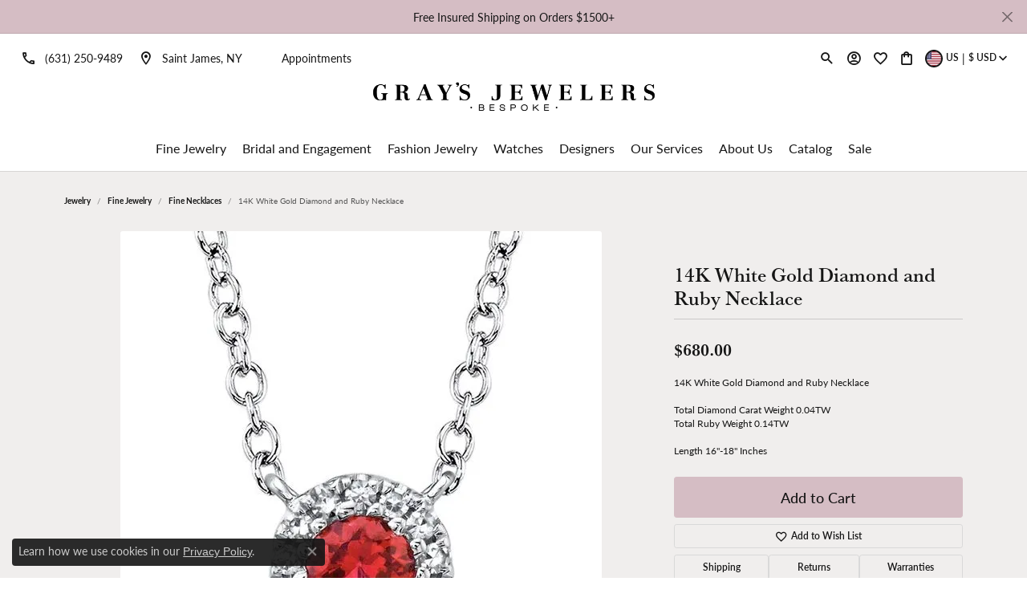

--- FILE ---
content_type: text/html; charset=UTF-8
request_url: https://www.graysjewels.com/jewelry-details/fine-necklaces/14k-white-gold-diamond-and-ruby-necklace/234933
body_size: 21839
content:
<!DOCTYPE html>
<html lang="en">
	<head>
		<meta charset="utf-8">
		<title>14K White Gold Diamond and Ruby Necklace 001-235-00159 | Gray's Jewelers Bespoke | Saint James, NY</title>	
		
		
		<link rel="preconnect" href="//v6master-puma.shopfinejewelry.com/">
		<link rel="preconnect" href="https://cdn.jewelryimages.net/">
		
		<link rel="stylesheet" href="/css/_monolith.min.css?t=3475" media="all">
				
		
		
		<link rel="stylesheet" href="//v6master-puma.shopfinejewelry.com/js/vendor/OwlCarousel2-2.3.4/dist/assets/owl.carousel.min.css?t=graysjewels0475"  media="print" onload="this.media='all'">
		<link rel="stylesheet" href="//v6master-puma.shopfinejewelry.com/js/vendor/magiczoomplus-commercial/magiczoomplus/magiczoomplus.css?t=graysjewels0475"  media="print" onload="this.media='all'">
		<link rel="stylesheet" href="//v6master-puma.shopfinejewelry.com/js/vendor/bootstrap4-datetimepicker-master/build/css/bootstrap-datetimepicker.min.css?t=graysjewels0475"  media="print" onload="this.media='all'">
		<link rel="stylesheet" href="//v6master-puma.shopfinejewelry.com/js/src/components/phone-number-input/css/phone-number-input.min.css?t=graysjewels0475"  media="print" onload="this.media='all'">
		<link rel="stylesheet" href="//v6master-puma.shopfinejewelry.com/js/vendor/jquery.realperson.package-2.0.1/jquery.realperson.css?t=graysjewels0475"  media="print" onload="this.media='all'">
		<link rel="stylesheet" href="//v6master-puma.shopfinejewelry.com/fonts/diamond-shapes/diashapes-v6.min.css" media="print" onload="this.media='all';">
		<link rel="stylesheet" href="//v6master-puma.shopfinejewelry.com/fonts/ring-settings/big-ring-settings-style.min.css" media="print" onload="this.media='all';">
		<link rel="stylesheet" href="//v6master-puma.shopfinejewelry.com/css/fragments/consentManagementPlatform.min.css" media="print" onload="this.media='all';">
		<link rel="stylesheet" href="//v6master-puma.shopfinejewelry.com/css/fragments/toggleSwitch.min.css" media="print" onload="this.media='all';">
		<link rel="stylesheet" href="//v6master-puma.shopfinejewelry.com/css/fragments/address-table.min.css" media="print" onload="this.media='all';">
		<link rel="stylesheet" href="//v6master-puma.shopfinejewelry.com/css/fragments/premium-cart.min.css" media="print" onload="this.media='all';">
		<link rel="stylesheet" href="//v6master-puma.shopfinejewelry.com/fonts/icons/css/google-outlined.min.css" media="print" onload="this.media='all';">
		<link rel="stylesheet" href="//v6master-puma.shopfinejewelry.com/fonts/icons/css/brands.min.css" media="print" onload="this.media='all';">
		<link rel="stylesheet" href="//v6master-puma.shopfinejewelry.com/js/build/components/login/css/login.min.css?t=graysjewels0475"  media="print" onload="this.media='all'">
		<link rel="stylesheet" href="/css/_login.min.css?t=graysjewels0475"  media="print" onload="this.media='all'">
		<link rel="stylesheet" href="/css/_cart.min.css?t=graysjewels0475"  media="print" onload="this.media='all'">
		<link rel="stylesheet" href="/css/_wishlist.min.css?t=graysjewels0475"  media="print" onload="this.media='all'">
		<link rel="stylesheet" href="/css/_quick-search.min.css?t=graysjewels0475"  media="print" onload="this.media='all'">
			<link rel="stylesheet" href="//v6master-puma.shopfinejewelry.com/css/pages/jewelry-details.min.css?t=graysjewels0475" media="all">		
		
		<link rel="stylesheet" href="//v6master-puma.shopfinejewelry.com/css/themes/sapphire.css?t=3475" media="all">
		
		<link rel="stylesheet" href="/css/local.css?t=3475" media="all">
		<link rel="stylesheet" href="//v6master-puma.shopfinejewelry.com/css/print.min.css?t=3475" media="print" type="text/css">
	
		<script data-load-position="inline">
			window.cmpSettings = {"useOptInConsentPolicy":false,"showConsentManagementOptions":false,"includeRolexCookieOptions":false,"includePersonalizationCookieOption":true,"forRolexHybrid":false,"rolexCMPVersion":1};
		</script>
		<script src="//v6master-puma.shopfinejewelry.com/js/globalScripts/cookieBlocker.js" data-load-position="inline"></script>
		
		<script>
			var blockedCookieScripts = [];
		</script>		
		<!-- Global site tag (gtag.js) - Google Analytics -->
		<script data-load-position="early 0" async src="https://www.googletagmanager.com/gtag/js?id=G-1Q0FN8TVRT"></script>
		<script data-load-position="inline">
			window.dataLayer = window.dataLayer || [];
			function gtag(){dataLayer.push(arguments);}
			gtag('js', new Date());

			gtag('config', 'G-1Q0FN8TVRT'); 
			var useGA4=true;
		</script>		
		
		

		<!-- HEAD INCLUDES START -->
		<!-- Google Tag Manager -->
<script>(function(w,d,s,l,i){w[l]=w[l]||[];w[l].push({'gtm.start':
new Date().getTime(),event:'gtm.js'});var f=d.getElementsByTagName(s)[0],
j=d.createElement(s),dl=l!='dataLayer'?'&l='+l:'';j.async=true;j.src=
'https://www.googletagmanager.com/gtm.js?id='+i+dl;f.parentNode.insertBefore(j,f);
})(window,document,'script','dataLayer','GTM-5PLBBNKD');</script>
<!-- End Google Tag Manager -->


<meta name="facebook-domain-verification" content="miu9e5k7gkwd5zsdh64zamoyguf7yg" />

<!-- Load Facebook SDK for JavaScript -->
<div id="fb-root"></div>
<script>
window.fbAsyncInit = function() {
  FB.init({
    xfbml            : true,
    version          : 'v18.0'
  });
};

(function(d, s, id) {
  var js, fjs = d.getElementsByTagName(s)[0];
  if (d.getElementById(id)) return;
  js = d.createElement(s); js.id = id;
  js.src = 'https://connect.facebook.net/en_US/sdk/xfbml.customerchat.js';
  fjs.parentNode.insertBefore(js, fjs);
}(document, 'script', 'facebook-jssdk'));</script>

<!-- Your Chat Plugin code -->
<div class="fb-customerchat"
  attribution="install_email"
  attribution_version="biz_inbox"
  page_id="232291057317211">
</div>

<!--
<link rel="stylesheet" href="//v6master-puma.shopfinejewelry.com/fonts/themify-icons-master/css/themify-icons.mastered.min.css" media="print" onload="this.media='all';">
-->

<!-- Google tag (gtag.js) -->
<script async src="https://www.googletagmanager.com/gtag/js?id=AW-16782267920">
</script>
<script>
  window.dataLayer = window.dataLayer || [];
  function gtag(){dataLayer.push(arguments);}
  gtag('js', new Date());

  gtag('config', 'AW-16782267920');
</script>

<!-- Event snippet for Page view conversion page
In your html page, add the snippet and call gtag_report_conversion when someone clicks on the chosen link or button. -->
<script>
function gtag_report_conversion(url) {
  var callback = function () {
    if (typeof(url) != 'undefined') {
      window.location = url;
    }
  };
  gtag('event', 'conversion', {
      'send_to': 'AW-16782267920/608-COuRhewZEJCstMI-',
      'value': 1.0,
      'currency': 'USD',
      'event_callback': callback
  });
  return false;
}
</script>

<!-- Google Tag Manager -->
<script>(function(w,d,s,l,i){w[l]=w[l]||[];w[l].push({'gtm.start':
new Date().getTime(),event:'gtm.js'});var f=d.getElementsByTagName(s)[0],
j=d.createElement(s),dl=l!='dataLayer'?'&l='+l:'';j.async=true;j.src=
'https://www.googletagmanager.com/gtm.js?id='+i+dl;f.parentNode.insertBefore(j,f);
})(window,document,'script','dataLayer','GTM-5PLBBNKD');</script>
<!-- End Google Tag Manager --><script>window.userCurrency = "USD";</script>
		<!-- HEAD INCLUDES END -->

		
					
		<script data-load-position="early 0">window.pageInfo={"itemID":"234933","itemDetails":{"itemID":"234933","masterID":"c007585","jewelryClassID":"33","itemUrl":null,"vendorID":"00098","edgeVendID":"SHY","folderName":"images\/edge","has1x1":"0","imgFileName":"235-00159.jpg","imgAlt1":"","imgFileName2":"","imgAlt2":"","imgFileName3":"","imgAlt3":"","imgFileName4":"","imgAlt4":"","imgFileName5":"","imgAlt5":"","videoFile":"","youtubeLink":"","imgUrl":"images\/edge\/235-00159.jpg","collectionID":"39","itemTitle":"14K White Gold Diamond and Ruby Necklace","description":"14K White Gold Diamond and Ruby Necklace<br><br>Total Diamond Carat Weight 0.04TW<br>Total Ruby Weight  0.14TW<br><br>Length 16\"-18\" Inches","styleNo":"001-235-00159","vendorStyle":"SC55002756","GUID":"","RFID":"","gender":"Women's","ringSetting":null,"settingType":null,"centerStoneIncluded":"0","centerCtWt":"0.00","centerDiaShape":"0","centerDiaCut":"0","centerDiaClarity":"0","centerDiaColor":"0","centerDiaDimensions":"","centerDiaCertType":"0","centerDiaCertImg":"","centerDiaCertNo":"","centerDiaFluorescence":"0","centerDiaTable":"0.00","centerDiaDepth":"0.00","centerDiaCulet":"0","centerDiaPrice":"0.00","centerDiaPricePerCarat":"0.00","commonDiaCtWt":"0.00","commonDiaShape":"0","commonDiaCut":"0","commonDiaClarity":"0","commonDiaColor":"0","totalDiaCount":"0","totalDiaCtWt":"0.00","shapeRange":"","centerGemIncluded":"0","centerGemType":"0","centerGemShape":"0","centerGemstoneCtWt":"0.00","centerGemDimensions":"","centerGemQuality":"","gemstoneType":null,"gemstoneTypeA":"0","gemstoneTypeACtWt":"0.00","gemstoneTypeACount":"0","gemstoneTypeB":"0","gemstoneTypeBCtWt":"0.00","gemstoneTypeBCount":"0","gemstoneTypeC":"0","gemstoneTypeCCtWt":"0.00","gemstoneTypeCCount":"0","gemstoneTypeD":"0","gemstoneTypeDCtWt":"0.00","gemstoneTypeDCount":"0","gemstoneTypeE":"0","gemstoneTypeECtWt":"0.00","gemstoneTypeECount":"0","totalGemstoneWt":"0.00","fullMetalType":null,"metalType1":"","length":"","lengthType":"","width":"","widthType":"","size":null,"color":null,"letter":null,"era":null,"ringSizes":"","stockLevel":"1","availability":"1","freeShipping":"0","weight":"1.00","weightType":"","enableCheckout":"1","lowCt":null,"highCt":null,"categoryTitle":"Fine Necklaces","categoryUrl":"fine-necklaces","h1Tag":"","parentCategoryTitle":"Fine Jewelry","parentCategoryUrl":"fine-jewelry","retail":680,"salePrice":0,"imgFileName_exists":null,"imgFileName_width":null,"imgFileName2_exists":null,"imgFileName2_width":null,"imgFileName3_exists":null,"imgFileName3_width":null,"imgFileName4_exists":null,"imgFileName4_width":null,"imgFileName5_exists":null,"imgFileName5_width":null,"nonStandardImage":null,"similarSKUs":"{\"idList\":[\"240695\",\"222705\",\"235173\",\"235175\",\"236929\",\"236933\",\"236961\",\"238595\",\"238599\",\"239145\"],\"ctime\":1763741278}","itemMetaTitle":"","itemMetaKeywords":"","itemMetaDescription":"","itemVisible":"1","autoUpdate":"0","collectionTitle":"Shy Creation","collectionUrl":"shy-creation","logoWhite":"shy-logo-white","copyHybrid":"Shy Dayan, founder and chief designer, has a deep understanding of the jewelry needs of the modern woman. Shy designs jewelry that is both sophisticated and inspirational.<br><br>Shy's designs originate form a legacy stretching back over thousands of years. Inspired by the great civilizations, Shy expresses this heritage in his beautiful and inspirational jewelry.","masterCollectionID":"00544","jsonData":null,"fixedShippingPrice":"0.00","metalFinish":"","style":"","watchType":"","watchBraceletMaterial":"","watchBraceletColor":"","watchCaseSize":"","watchCaseMaterial":"","watchCrystalType":"","watchBezel":"","watchDialColor":"","watchDialShape":"","watchDialType":"","watchMovement":"","watchWaterResistance":"","watchFunctions":"","watchBraceletStyle":"","commonStoneType":"0","hidePrice":"0","excludeFromCoupons":"0","isERDBrand":null,"collection":"","fretail":"$680.00","fsalePrice":"$0.00","collectionLogoURL":"\/\/collections.jewelryimages.net\/collections_logos\/shy-logo-white.jpg","imageSource":"\/\/cdn.jewelryimages.net\/edge\/graysjewels\/images\/edge\/235-00159.jpg?v=0"},"baseSKU":"SC55002756","baseSKURaw":"SC55002756","jewelryClassID":"33","jsonData":false,"styleNo":"001-235-00159","scrambledStlyeNo":"","itemTitle":"14K White Gold Diamond and Ruby Necklace","itemVisible":"1","categoryUrl":"fine-necklaces","collectionID":"39","edgeVendID":"SHY","vendorID":"00098","erdLegacyUrl":false,"variationStyle":"","imageBaseURL":"","image1":"\/\/cdn.jewelryimages.net\/edge\/graysjewels\/images\/edge\/235-00159.jpg?v=0","image2":"","image3":"","image4":"","image5":"","image6":"","variationColNames":"[]","ringSizeHasJSON":false,"ringSizeJSON":"","session":"0deb06fe916d4e455108f9f0aacbca9d","referer":"","hideDecimals":"0","hideAllPrices":"0","price":680,"currency":"USD","hidePriceMessage":"Call for Price","calculateLiveSettingPrice":false,"metalType":"","metalFinish":"","diamondQuality":"","priceAdj":1,"forexMultiplier":1,"similarItems":{"success":true,"retArr":[{"imageSource":"\/\/cdn.jewelryimages.net\/edge\/graysjewels\/images\/edge\/160-00303.jpg?v=0","itemUrl":"\/jewelry-details\/fine-necklaces\/14k-yellow-gold-diamond-and-mother-of-pearl-disc-pendant\/240695","itemTitle":"14K YELLOW GOLD DIAMOND AND MOTHER OF PEARL DISC PENDANT","retail":"1895.00","salePrice":"0.00"},{"imageSource":"\/\/cdn.jewelryimages.net\/edge\/graysjewels\/images\/edge\/165-00703.jpg?v=0","itemUrl":"\/jewelry-details\/fine-necklaces\/14k-white-gold-jumbo-diamond-pave-heart-pendant-necklace\/222705","itemTitle":"14K White Gold Jumbo Diamond Pave Heart Pendant Necklace","retail":"2495.00","salePrice":"0.00"},{"imageSource":"\/\/cdn.jewelryimages.net\/edge\/graysjewels\/images\/edge\/165-00764.jpg?v=0","itemUrl":"\/jewelry-details\/fine-necklaces\/14k-white-gold-diamond-pave-bar-necklace\/235173","itemTitle":"14K White Gold Diamond Pave Bar Necklace","retail":"795.00","salePrice":"0.00"},{"imageSource":"\/\/cdn.jewelryimages.net\/edge\/graysjewels\/images\/edge\/165-00765.jpg?v=0","itemUrl":"\/jewelry-details\/fine-necklaces\/14k-white-gold-diamond-pave-circle-necklace\/235175","itemTitle":"14K White Gold Diamond Pave Circle Necklace","retail":"1375.00","salePrice":"0.00"},{"imageSource":"\/\/cdn.jewelryimages.net\/edge\/graysjewels\/images\/edge\/165-00794.jpg?v=0","itemUrl":"\/jewelry-details\/fine-necklaces\/14k-yellow-gold-open-heart-diamond-necklace\/236929","itemTitle":"14K Yellow Gold Open Heart Diamond Necklace","retail":"1295.00","salePrice":"0.00"},{"imageSource":"\/\/cdn.jewelryimages.net\/edge\/graysjewels\/images\/edge\/165-00797.jpg?v=0","itemUrl":"\/jewelry-details\/fine-necklaces\/14k-yellow-gold-diamond-bezel-necklace\/236933","itemTitle":"14K Yellow Gold Diamond Bezel Necklace","retail":"2200.00","salePrice":"0.00"},{"imageSource":"\/\/cdn.jewelryimages.net\/edge\/graysjewels\/images\/edge\/165-00811.jpg?v=0","itemUrl":"\/jewelry-details\/fine-necklaces\/14k-yellow-gold-diamond-pave-heart-necklace\/236961","itemTitle":"14K Yellow Gold Diamond Pave Heart Necklace","retail":"995.00","salePrice":"0.00"},{"imageSource":"\/\/cdn.jewelryimages.net\/edge\/graysjewels\/images\/edge\/165-00836.jpg?v=0","itemUrl":"\/jewelry-details\/fine-necklaces\/14k-white-gold-diamond-pave-heart-necklace\/238595","itemTitle":"14K WHITE GOLD DIAMOND PAVE HEART NECKLACE","retail":"525.00","salePrice":"0.00"},{"imageSource":"\/\/cdn.jewelryimages.net\/edge\/graysjewels\/images\/edge\/165-00842.jpg?v=0","itemUrl":"\/jewelry-details\/fine-necklaces\/14k-yellow-gold-fluted-diamond-star-necklace\/239145","itemTitle":"14K Yellow Gold Fluted Diamond Star Necklace","retail":"1740.00","salePrice":"0.00"},{"imageSource":null,"itemUrl":null,"itemTitle":null,"retail":null,"salePrice":null}],"date":1763741278000},"enableCustomerWishlist":"1","enableGuestWishlist":"1","customer":{"loggedIn":false,"hasGuestWishlist":false,"firstName":"","lastName":"","email":"","phone":""},"lowCt":"","highCt":"","shapeRange":"","showChatButtonJewelryDetails":"0","jewelryDescriptionShowMoreButton":true,"affirmPublicKey":"","financingPageVisibility":"1","storename":"Gray's Jewelers Bespoke","storeaddress":"<br>Gray's Jewelers Bespoke<br>429a North Country Rd<br>Saint James, NY 11780<br>","cartButtonDefaultText":"Add to Cart","availableLocationInputHTML":"<input type=\"hidden\" value=\"1\" name=\"location\" class=\"appt-location\">","locationDayTime":{"1":{"locationName":"Gray's Jewelers Bespoke","daysOfWeekDisabled":[0],"timeOfDay":{"1":{"open":"10:00:00","close":"17:00:00"},"2":{"open":"10:00:00","close":"17:00:00"},"3":{"open":"10:00:00","close":"17:00:00"},"4":{"open":"10:00:00","close":"17:00:00"},"5":{"open":"10:00:00","close":"17:00:00"},"6":{"open":"10:00:00","close":"17:00:00"}},"closedHolidayDates":[],"adjustedHolidayHours":[]}},"locationsFieldInquiries":"1","customerID":null};</script>			
		
<script>
	window.enableEcommerce = "1";
</script>

		
<script>
	window.fbAppId = "174100089333117";
</script>

		
	<script>
		window.googleAppId = "522739862603-9cnc28esu2ntos9aevhluql3ikdjgqpo.apps.googleusercontent.com";
	</script>

		<script type="application/ld+json">{"@context":"https:\/\/schema.org","@type":"Product","name":"14K White Gold Diamond and Ruby Necklace","image":["\/\/cdn.jewelryimages.net\/edge\/graysjewels\/images\/edge\/235-00159.jpg?v=0"],"description":"14K White Gold Diamond and Ruby Necklace<br><br>Total Diamond Carat Weight 0.04TW<br>Total Ruby Weight  0.14TW<br><br>Length 16\"-18\" Inches","sku":"001-235-00159","mpn":"SC55002756","brand":{"@type":"Brand","name":"Shy Creation"},"offers":{"@type":"Offer","url":"https:\/\/www.graysjewels.com\/jewelry-details\/fine-necklaces\/14k-white-gold-diamond-and-ruby-necklace\/234933","priceCurrency":"USD","price":"680","priceValidUntil":"2026-02-13","availability":"https:\/\/schema.org\/InStock","shippingDetails":{"@type":"OfferShippingDetails","shippingRate":{"@type":"MonetaryAmount","currency":"USD"},"shippingDestination":{"@type":"DefinedRegion","addressCountry":"US"},"deliveryTime":{"@type":"ShippingDeliveryTime","handlingTime":{"@type":"QuantitativeValue","minValue":"1","maxValue":"1"},"businessDays":{"@type":"OpeningHoursSpecification","dayOfWeek":["https:\/\/schema.org\/Monday","https:\/\/schema.org\/Tuesday","https:\/\/schema.org\/Wednesday","https:\/\/schema.org\/Thursday","https:\/\/schema.org\/Friday","https:\/\/schema.org\/Saturday"]}}}}}</script>
		<meta name="description" content="Shop Shy Creation Fine Necklaces like this 001-235-00159 14K White Gold Diamond and Ruby Necklace at Gray's Jewelers Bespoke in Saint James NY">
		<meta name="referrer" content="strict-origin-when-cross-origin">
		<meta name="keywords" content="">
		<meta name="viewport" content="width=device-width, initial-scale=1">
		<!-- Open Graph Meta -->
		<meta property="og:title" content="14K White Gold Diamond and Ruby Necklace">
		<meta property="og:description" content="14K White Gold Diamond and Ruby Necklace&lt;br&gt;&lt;br&gt;Total Diamond Carat Weight 0.04TW&lt;br&gt;Total Ruby Weight  0.14TW&lt;br&gt;&lt;br&gt;Length 16&quot;-18&quot; Inches">
		<meta property="og:image" content="https://cdn.jewelryimages.net/edge/graysjewels/images/edge/235-00159.jpg?v=0">
		<meta property="product:brand" content="Shy Creation">
		<meta property="product:availability" content="Ships on Next Open Business Day">
		<meta property="product:condition" content="new">
		<meta property="product:price:amount" content="$680.00">
		<meta property="product:price:currency" content="USD">
		<meta property="product:retailer_item_id" content="234933">
		<!-- End Graph Meta -->

		
	</head>
	<body id="jewelry-details" class=" icofont-google-outlined" data-theme="sapphire">		
		<!-- START BODY INCLUDE -->
		<!-- Google Tag Manager (noscript) -->
<noscript><iframe src="https://www.googletagmanager.com/ns.html?id=GTM-5PLBBNKD"
height="0" width="0" style="display:none;visibility:hidden"></iframe></noscript>
<!-- End Google Tag Manager (noscript) -->

<script defer src="https://connect.podium.com/widget.js#ORG_TOKEN=463f9b19-45df-4c2d-819c-05145f3ef726" id="podium-widget" data-organization-api-token="463f9b19-45df-4c2d-819c-05145f3ef726"></script>
		<!-- END BODY INCLUDE -->
		
		<!-- No podium chat active -->
		
		<div id="page-wrap">
		<div id='accessibility-skip-links' data-breakpoint='md'><a class="skippy sr-only sr-only-focusable" href="#main-sections"><span class="skippy-text">Skip to main content</span></a><a class="skippy sr-only sr-only-focusable" href="#footer"><span class="skippy-text">Skip to footer</span></a></div>

			<div class="alert alert-global" role="alert">
				Free Insured Shipping on Orders $1500+	
				<button type="button" class="btn-close btn-close-white close" data-bs-dismiss="alert" aria-label="Close"></button>
			</div>

		<div class="container-fluid toolbar top d-none d-md-block">
			<div class="toolbar-inner align-items-center justify-content-between justify-content-sm-between justify-content-md-between justify-content-lg-between" role="toolbar" aria-label="Primary toolbar">
				<ul class="right"><li class="toolbar-item d-md-none item-"><a href="tel:6312509489" role="link"  aria-label="Call Us Now"><i class="icon-phone" aria-hidden="true"></i><span>(631) 250-9489</span></a></li><li class="toolbar-item d-md-none item-"><a href="/contact" role="link"  aria-label="Get Store Location"><i class="icon-map-marker" aria-hidden="true"></i><span>Saint James, NY</span></a></li><li class="toolbar-item d-md-none item-"><a href="/pages/appointments" role="link"  aria-label="Calendar"><i class="icon-calendar" aria-hidden="true"></i><span>Appointments</span></a></li>
			<li class="toolbar-item dropdown d-md-none item-account">
				<a href="javascript:void(0)" role="button" class="dropdown-toggle" data-bs-toggle="dropdown" data-bs-hover="dropdown" aria-haspopup="dialog" aria-controls="top-menu-login-dialog-right-account-4" aria-expanded="false" id="top-menu-item-right-account-4" aria-label="My Account Menu"><i class="icon-user"></i><span>Sign In</span><span class="sr-only">Toggle My Account Menu</span></a>
				<div class="dropdown-menu menu-account dropdown-menu-right my-account-dropdown punchmarkLogin">
					<div id="top-menu-login-dialog-right-account-4" role="dialog" aria-modal="true" aria-labelledby="top-menu-login-dialog-title-right-account-4" class="loginWrap OG">
						<div id="top-menu-login-dialog-title-right-account-4" class="sr-only">Login</div>
						<form class="login">
							<div class="form-floating">
								<input type="text" name="username" id="top-menu-username-right-account-4" placeholder="username" class="form-control input-md" autocomplete="off" value="">
								<label for="top-menu-username-right-account-4" class="">Username</label>
							</div>
							<div class="form-floating mt-1">
								<input type="password" name="password" id="top-menu-password-right-account-4" placeholder="password" class="form-control input-md" autocomplete="off" value="">
								<label for="top-menu-password-right-account-4" class="passwordLabel">Password</label>
							</div>
							<div class="form-group d-flex justify-content-between mb-3">
								<a tabindex="-1" role="button" class="small fw-bold cursor-pointer mt-2 invisible">Forgot Password?</a>
							</div>
							<button class="btn btn-primary btn-lg btn-block" type="submit">Log In</button>
						</form>
						<p class="pt-3 small text-center mb-0 signUp">
							Don&rsquo;t have an account?
							<a href="/register" class="fw-bold d-block">Sign up now</a>
						</p>
					</div>
				</div>
			</li>
			<li class="toolbar-item dropdown d-md-none item-wishlist">
				<a href="javascript:void(0)" role="button" class="dropdown-toggle" data-bs-toggle="dropdown" data-bs-hover="dropdown" aria-haspopup="menu" aria-expanded="false" id="top-menu-item-right-wishlist-5" aria-label="My Wish List"><i class="icon-heart"></i><span>Wish List</span><span class="sr-only">Toggle My Wish List</span></a>
				<div class="dropdown-menu menu-wishlist dropdown-menu-right global-wish-list-dropdown" data-type="item" data-src="wishlist" data-parent="" data-thumbs="1" data-action="get_items" data-count="3" data-template="template-wishlist-item" aria-labelledby="top-menu-item-right-wishlist-5"></div>
				<script type="text/x-tmpl" id="template-wishlist-item">
					{% if (o.length) { %}
						{% for (var i=0; i<o.length; i++) { %}
							<div class="wishlist-item media">
								<a href="{%=o[i].itemUrl%}" class="media-thumb">
									<div class="image-div" style="background-image:url({%=o[i].fullImage%});">
										<img src="https://placeholder.shopfinejewelry.com/150x150" class="placeholder" alt="">
									</div>
								</a>
								<div class="media-body">
									<h6 class="media-heading text-truncate">{%=o[i].itemTitle%}</h6>
									<span class="media-description text-truncate">Style #: {%#o[i].styleNo%}</span>
									{% if (o[i].salePrice > 0 && o[i].retail > 0) { %}
										<span class="media-price"><strike>${%=o[i].salePrice%}</strike> ${%=o[i].retail%}</span>
									{% } else if(o[i].retail == 0.00 || o[i].retail == "") { %}
										<span class="media-price">Call for Price</span>
									{% } else { %}
										<span class="media-price">${%=o[i].retail%}</span>
									{% } %}
								</div>
							</div>
						{% } %}
						<div class="px-2">
							<a href="/myaccount-wishlist" class="btn btn-primary btn-md btn-block btn-view-wishlist">View My Wish List</a>
						</div>
					{% } else { %}
						<div class="wishlist-empty">
							<div class="menu-cart-subtotal px-20">
								<p class="text-center">You have no items in your wish list.</p>
							</div>
							<div class="menu-cart-buttons">
								<a href="/jewelry" class="btn btn-primary btn-block">Browse Jewelry</a>
							</div>
						</div>
					{% } %}
				</script>
			</li>
				<li class="toolbar-item d-md-none item-premium-global-cart-toggle">
					<a href="javascript:void(0)" role="button" class="toggle-global-cart" aria-expanded="false" aria-controls="global-cart" aria-label="My Shopping Cart">
						<i class="icon-shopping-cart"></i><span>My Bag</span>
					</a>
				</li>
			<li class="toolbar-item dropdown d-md-none item-currency-switcher">
				<a href="javascript:void(0)" role="button" class="dropdown-toggle" data-bs-toggle="dropdown" data-bs-hover="dropdown" aria-haspopup="menu" aria-expanded="false" id="inner-content-menu-item-currency-switcher-7" aria-label="Change Currency by Country">
			<span class='d-flex align-items-center text-nowrap'>
				<span class='d-flex align-items-center'>
					<img src='https://cdn.jewelryimages.net/static/v6master/images/page_content/flags/flag-us.png?width=100' alt='Shop in USD' width='30' height='15' loading='eager' decoding='sync' fetchpriority='high'><span class='currency-switcher-country'>US</span>
				</span>
				&nbsp;|&nbsp;
				<span>
					&dollar;
					<span class='currency-switcher-value'>USD</span>
				</span>
			</span><span class="sr-only">Toggle Change Currency Menu</span></a>
				<div class="dropdown-menu menu-currency-switcher dropdown-menu-right" aria-labelledby="inner-content-menu-item-currency-switcher-7" role="menu">
					<div class="px-10">
						<a href="javascript:void(0)" class="dropdown-item switch-currency d-flex align-items-center active" data-value="USD" aria-label="Shop in USD"><img src="https://cdn.jewelryimages.net/static/v6master/images/page_content/flags/flag-us.png?width=100" width="30" height="15" alt="Shop in USD" loading="eager" decoding="sync" fetchpriority="high"><span class="d-flex align-items-center pr-5">United States</span></a>
						<a href="javascript:void(0)" class="dropdown-item switch-currency d-flex align-items-center " data-value="CAD" aria-label="Shop in CAD"><img src="https://cdn.jewelryimages.net/static/v6master/images/page_content/flags/flag-ca.png?width=100" width="30" height="15" alt="Shop in CAD" loading="eager" decoding="sync" fetchpriority="high"><span class="d-flex align-items-center pr-5">Canada</span></a>
                	</div>
				</div>
            </li>
				</ul>
			</div>
		</div>
<header >
	<div class="container-fluid main-content">
		<div class="row">
			<div class="col d-flex d-md-block align-items-center">
				
<button class="navbar-toggler d-inline-block d-md-none" id="nav-toggle" type="button" data-animation="animation-1" data-bs-toggle="reveal-collapse-left" data-bs-target="#main-navigation" aria-controls="main-navigation" aria-expanded="false" aria-label="Toggle navigation">
	<span class="navbar-toggler-icon">
		<span></span>
		<span></span>
		<span></span>
	</span>
</button>
				
		<div class=" content-toolbar force-top">
			<div class="content-toolbar-inner " role="toolbar" aria-label="Secondary toolbar">
				<ul class="left d-flex d-sm-flex d-md-flex d-lg-flex "><li class="toolbar-item d-none d-lg-block item-"><a href="tel:6312509489" role="link" aria-label="Call Us Now"><i class="icon-phone" aria-hidden="true"></i><span>(631) 250-9489</span></a></li><li class="toolbar-item d-none d-lg-block item-"><a href="/contact" role="link" aria-label="Get Store Location"><i class="icon-map-marker" aria-hidden="true"></i><span>Saint James, NY</span></a></li><li class="toolbar-item d-block ml-0 ml-lg-20 item-"><a href="/pages/appointments" role="link" aria-label="Calendar"><i class="icon-calendar" aria-hidden="true"></i><span><span class='d-none d-lg-inline'>Appointments</span></span></a></li>
			<li class="toolbar-item dropdown d-lg-none item-search">
				<a href="javascript:void(0)" role="button" data-bs-toggle="dropdown" data-bs-hover="dropdown" aria-haspopup="menu" aria-expanded="false" id="inner-content-menu-item-left-search-4" aria-label="Toggle Search Menu"><i class="icon-search" aria-hidden="true"></i><span class="sr-only">Toggle Search Menu</span></a>
				<div class="dropdown-menu menu-search" aria-labelledby="inner-content-menu-item-left-search-4">
					<div class="d-flex justify-content-center align-items-stretch flex-column px-2">
						<form action="/jewelry" role="search" method="GET" aria-label="Site search" class="d-block w-100">
							<div class="input-group">
								<label for="content-toolbar-search-kw" class="sr-only">Search for...</label>
								<input type="text" class="form-control" id="content-toolbar-search-kw" name="kw" placeholder="Search for...">
								<span class="input-group-btn">
									<button class="btn btn-default px-3" type="submit" aria-label="Submit search"><i class="icon-search" aria-hidden="true"></i></button>
								</span>
							</div>
						</form>
					</div>
				</div>
			</li>
				</ul>
				<ul class="right d-flex d-sm-flex d-md-flex d-lg-flex ">
			<li class="toolbar-item dropdown d-none d-lg-block item-search">
				<a href="javascript:void(0)" role="button" data-bs-toggle="dropdown" data-bs-hover="dropdown" aria-haspopup="menu" aria-expanded="false" id="inner-content-menu-item-right-search-1" aria-label="Toggle Search Menu"><i class="icon-search" aria-hidden="true"></i><span class="sr-only">Toggle Search Menu</span></a>
				<div class="dropdown-menu menu-search dropdown-menu-right" aria-labelledby="inner-content-menu-item-right-search-1">
					<div class="d-flex justify-content-center align-items-stretch flex-column px-2">
						<form action="/jewelry" role="search" method="GET" aria-label="Site search" class="d-block w-100">
							<div class="input-group">
								<label for="content-toolbar-search-kw" class="sr-only">Search for...</label>
								<input type="text" class="form-control" id="content-toolbar-search-kw" name="kw" placeholder="Search for...">
								<span class="input-group-btn">
									<button class="btn btn-default px-3" type="submit" aria-label="Submit search"><i class="icon-search" aria-hidden="true"></i></button>
								</span>
							</div>
						</form>
					</div>
				</div>
			</li>
			<li class="toolbar-item dropdown  item-account">
				<a href="javascript:void(0)" role="button" class="dropdown-toggle" data-bs-toggle="dropdown" data-bs-hover="dropdown" aria-haspopup="dialog" aria-controls="inner-content-login-dialog-right-account-2" aria-expanded="false" id="inner-content-item-right-account-2" aria-label="My Account Menu"><i class="icon-user-circle" aria-hidden="true"></i><span class="sr-only">Toggle My Account Menu</span></a>
				<div class="dropdown-menu menu-account dropdown-menu-right my-account-dropdown punchmarkLogin">
					<div id="inner-content-login-dialog-right-account-2" role="dialog" aria-modal="true" aria-labelledby="inner-content-login-dialog-title-right-account-2" class="loginWrap">
						<div id="inner-content-login-dialog-title-right-account-2" class="sr-only">Login</div>
						<form class="login">
							<div class="form-floating">
								<input type="text" name="username" id="inner-content-username-right-account-2" placeholder="username" class="form-control input-md" autocomplete="off" value="">
								<label for="inner-content-username-right-account-2" class="">Username</label>
							</div>
							<div class="form-floating mt-1">
								<input type="password" name="password" id="inner-content-password-right-account-2" placeholder="password" class="form-control input-md" autocomplete="off" value="">
								<label for="inner-content-password-right-account-2" class="passwordLabel">Password</label>
							</div>
							<div class="form-group d-flex justify-content-between mb-3">
								<a tabindex="-1" role="button" class="small fw-bold cursor-pointer mt-2 invisible">Forgot Password?</a>
							</div>
							<button class="btn btn-primary btn-lg btn-block" type="submit">Log In</button>
						</form>
						<p class="pt-3 small text-center mb-0 signUp">
							Don&rsquo;t have an account?
							<a href="/register" class="fw-bold d-block">Sign up now</a>
						</p>
					</div>
				</div>
			</li>
			<li class="toolbar-item dropdown  item-wishlist">
				<a href="javascript:void(0)" role="button" class="dropdown-toggle" data-bs-toggle="dropdown" data-bs-hover="dropdown" aria-haspopup="menu" aria-expanded="false" id="inner-content-item-right-wishlist-3" aria-label="My Wish List"><i class="icon-heart" aria-hidden="true"></i><span class="sr-only">Toggle My Wishlist</span></a>
				<div class="dropdown-menu menu-wishlist dropdown-menu-right global-wish-list-dropdown" data-type="item" data-src="wishlist" data-parent="" data-thumbs="1" data-action="get_items" data-count="3" data-template="template-wishlist-item" aria-labelledby="inner-content-item-right-wishlist-3"></div>
				<script type="text/x-tmpl" id="template-wishlist-item">
					{% if (o.length) { %}
						{% for (var i=0; i<o.length; i++) { %}
							<div class="wishlist-item media">
								<a href="{%=o[i].itemUrl%}" class="media-thumb">
									<div class="image-div" style="background-image:url({%=o[i].fullImage%});">
										<img src="https://placeholder.shopfinejewelry.com/150x150" class="placeholder" alt="">
									</div>
								</a>
								<div class="media-body">
									<h6 class="media-heading text-truncate">{%=o[i].itemTitle%}</h6>
									<span class="media-description text-truncate">Style #: {%#o[i].styleNo%}</span>
									{% if (o[i].salePrice > 0 && o[i].retail > 0) { %}
										<span class="media-price"><strike>${%=o[i].salePrice%}</strike> ${%=o[i].retail%}</span>
									{% } else if(o[i].retail == 0.00 || o[i].retail == "") { %}
										<span class="media-price">Call for Price</span>
									{% } else { %}
										<span class="media-price">${%=o[i].retail%}</span>
									{% } %}
								</div>
							</div>
						{% } %}
						<div class="px-2">
							<a href="/myaccount-wishlist" class="btn btn-primary btn-md btn-block btn-view-wishlist">View My Wish List</a>
						</div>
					{% } else { %}
						<div class="wishlist-empty">
							<div class="menu-cart-subtotal px-20">
								<p class="text-center">You have no items in your wish list.</p>
							</div>
							<div class="menu-cart-buttons">
								<a href="/jewelry" class="btn btn-primary btn-block">Browse </a>
							</div>
						</div>
					{% } %}
				</script>
			</li>
				<li class="toolbar-item  item-premium-global-cart-toggle">
					<a href="javascript:void(0)" role="button" class="toggle-global-cart" aria-expanded="false" aria-controls="global-cart" aria-label="My Shopping Cart">
						<i class="icon-shopping-bag" aria-hidden="true"></i><span class="sr-only">Toggle Shopping Cart Menu</span>
					</a>
				</li>
			<li class="toolbar-item dropdown d-none d-md-block item-currency-switcher">
				<a href="javascript:void(0)" role="button" class="dropdown-toggle" data-bs-toggle="dropdown" data-bs-hover="dropdown" aria-haspopup="menu" aria-expanded="false" id="inner-content-menu-item-right-currency-switcher-5" aria-label="Toggle Change Currency Menu">
			<span class='d-flex align-items-center text-nowrap'>
				<span class='d-flex align-items-center'>
					<img src='https://cdn.jewelryimages.net/static/v6master/images/page_content/flags/flag-us.png?width=100' alt='Shop in USD' width='30' height='15' loading='eager' decoding='sync' fetchpriority='high'><span class='currency-switcher-country'>US</span>
				</span>
				&nbsp;|&nbsp;
				<span>
					&dollar;
					<span class='currency-switcher-value'>USD</span>
				</span>
			</span></a>
				<div class="dropdown-menu menu-currency-switcher dropdown-menu-right" aria-labelledby="inner-content-menu-item-right-currency-switcher-5" role="menu">
					<div class="px-10">
						<a href="javascript:void(0)" class="dropdown-item switch-currency d-flex align-items-center active" data-value="USD" aria-label="Shop in USD"><img src="https://cdn.jewelryimages.net/static/v6master/images/page_content/flags/flag-us.png?width=100" width="30" height="15" alt="Shop in USD" loading="eager" decoding="sync" fetchpriority="high"><span class="d-flex align-items-center pr-5">United States</span></a>
						<a href="javascript:void(0)" class="dropdown-item switch-currency d-flex align-items-center " data-value="CAD" aria-label="Shop in CAD"><img src="https://cdn.jewelryimages.net/static/v6master/images/page_content/flags/flag-ca.png?width=100" width="30" height="15" alt="Shop in CAD" loading="eager" decoding="sync" fetchpriority="high"><span class="d-flex align-items-center pr-5">Canada</span></a>
					</div>
				</div>
            </li>
				</ul>
			</div>
		</div>
				
		<a href="/" id="logo" aria-label="Gray's Jewelers Bespoke logo - Go to homepage">
			<img src="https://cdn.jewelryimages.net/static/domains/graysjewelsv6/images/store-pics/Grays-Jewelers-Logo-01-2-jpegw6505-removebg-preview.png?width=1384" width="1384" height="180" alt="Gray's Jewelers Bespoke logo" class="mx-auto" loading="eager" decoding="sync" fetchpriority="high">
		</a>
				
				
			</div>
		</div>
	</div>
	<nav class="navbar navbar-expand-md left">
		<div class="collapse navbar-collapse" id="main-navigation">
			<div class='container-fluid inner-nav  px-0'>
				<div class="mobile-container">
					
					<div class="mobile-top">
						<div class="mobile-top-search quick-search d-flex d-md-none py-2">
							<div class="mobile-top-search-inner d-flex align-items-center justify-content-center w-100 px-2">
								<form action="/jewelry" method="GET">
									<div class="input-group w-100">
										<input type="text" class="form-control" name="kw" placeholder="Search for..." aria-label="Search for..." autocomplete="off">
										<span class="input-group-btn">
											<button class="btn btn-default" type="submit" aria-label="Submit search">
												<i class="icon-search"></i>
											</button>
										</span>
									</div>
								</form>
							</div>
						</div>
						<div class="mobile-top-nav-links d-block d-md-flex justify-content-center" data-menu-style="default">
							<!-- Nav generated 20260114184750 -->
<ul class="navbar-nav justify-content-center " id="menubar-left" aria-label="Primary site menu">
		<li class="dropdown has-a-plus dropdown-wide nav-item "><a href="/pages/shop-all-jewelry" data-url="/pages/shop-all-jewelry" class="nav-link " id="menu-item-megamenu-1">Fine Jewelry</a><button type="button" class="dropdown-plus d-flex d-md-none" data-bs-toggle="dropdown" aria-hidden="true" tabindex="-1" id="menu-item-plus-megamenu-1"><i class="icon-plus" aria-hidden="true"></i></button><div class="dropdown-menu dropdown-menu-wide menu-megamenu dropdown-menu-left" aria-labelledby="menu-item-megamenu-1" data-parent="" data-cols="3"><div class="container"><div class="row"><div class="col-12 col-md-auto"><div><a href="/jewelry?itemtag=dr" data-url="/jewelry?itemtag=dr"  class="dropdown-item dropdown-item-parent "  id="submenu-item-megamenu-1-1">Danielle's Faves</a></div><div><a href="/jewelry?itemtag=dp" data-url="/jewelry?itemtag=dp"  class="dropdown-item dropdown-item-parent "  id="submenu-item-megamenu-1-2">Donnalee's Faves</a></div><div class="dropdown dropdown-submenu"><a href="/jewelry/fine-jewelry" data-url="/jewelry/fine-jewelry"  class="dropdown-item dropdown-item-parent  parent-has-kids"  id="submenu-item-megamenu-1-3">Fine Jewelry</a><button type="button" class="dropdown-plus d-flex d-md-none" data-bs-toggle="dropdown" aria-hidden="true" tabindex="-1" data-children-count="8" id="submenu-item-plus-megamenu-1-3"><i class="icon-plus" aria-hidden="true"></i></button><div class="dropdown-menu dropdown-menu-left dropdown-menu-children" aria-labelledby="submenu-item-megamenu-1-3"><a class="dropdown-item" href="/pages/gabriel--co-collections" ><strong>Gabriel & Co.</strong></a><a class="dropdown-item" href="/jewelry/fine-jewelry/fine-rings" >Fashion Rings</a><a class="dropdown-item" href="/jewelry/fine-jewelry/fine-earrings" >Earrings</a><a class="dropdown-item" href="/jewelry/fine-jewelry/fine-necklaces" >Necklaces</a><a class="dropdown-item" href="/jewelry/fine-jewelry/fine-anklets" >Anklets</a><a class="dropdown-item" href="/jewelry/crosses" >Crosses</a><a class="dropdown-item" href="/jewelry/chains" >Chains</a><a class="dropdown-item" href="/jewelry/fine-jewelry/fine-anklets" >Anklets</a></div></div></div><div class="col-12 col-md-auto"><div class="dropdown dropdown-submenu"><a href="/jewelry/lab-grown-jewelry" data-url="/jewelry/lab-grown-jewelry"  class="dropdown-item dropdown-item-parent  parent-has-kids"  id="submenu-item-megamenu-1-4">Lab Grown Jewelry</a><button type="button" class="dropdown-plus d-flex d-md-none" data-bs-toggle="dropdown" aria-hidden="true" tabindex="-1" data-children-count="5" id="submenu-item-plus-megamenu-1-4"><i class="icon-plus" aria-hidden="true"></i></button><div class="dropdown-menu dropdown-menu-left dropdown-menu-children" aria-labelledby="submenu-item-megamenu-1-4"><a class="dropdown-item" href="/jewelry/lab-grown-jewelry/loose-lab-grown-diamonds" >Loose Diamonds</a><a class="dropdown-item" href="/jewelry/lab-grown-jewelry/lab-grown-diamond-rings" >Rings</a><a class="dropdown-item" href="/jewelry/lab-grown-jewelry/lab-grown-diamond-earrings" >Earrings</a><a class="dropdown-item" href="/jewelry/lab-grown-jewelry/lab-grown-diamond-pendants" >Pendants</a><a class="dropdown-item" href="/jewelry/lab-grown-jewelry/lab-grown-diamond-bracelets" >Bracelets</a></div></div><div class="dropdown dropdown-submenu"><a href="javascript:void(0)" data-url="javascript:void(0)"  role="button" class="dropdown-item dropdown-item-parent  parent-has-kids"  id="submenu-item-megamenu-1-5">Popular Styles</a><button type="button" class="dropdown-plus d-flex d-md-none" data-bs-toggle="dropdown" aria-hidden="true" tabindex="-1" data-children-count="4" id="submenu-item-plus-megamenu-1-5"><i class="icon-plus" aria-hidden="true"></i></button><div class="dropdown-menu dropdown-menu-left dropdown-menu-children" aria-labelledby="submenu-item-megamenu-1-5"><a class="dropdown-item" href="/jewelry?kw=bujukan" >Bujukan Collection</a><a class="dropdown-item" href="/jewelry/fine-jewelry/fine-earrings?kw=diamond%20studs" >Diamond Studs</a><a class="dropdown-item" href="/jewelry/fine-jewelry/fine-bracelets?kw=tennis%20bracelets" >Tennis Bracelets</a><a class="dropdown-item" href="/jewelry/fine-jewelry?kw=clover" >Clover Jewelry</a></div></div></div><div class="col-12 col-md-auto">
        <div class="dropdown-item dropdown-item-image">
            <img class="d-none d-md-block" src="https://cdn.jewelryimages.net/static/domains/graysjewelsv6/images/store-pics/grays_megamenus_all-jewelry.jpg" alt="Menu image" loading="lazy" decoding="auto" fetchpriority="low">
            <span class="dropdown-item-image-text"></span>
        </div></div></div><!-- .row --></div><!-- .container --></div><!-- .dropdown-menu --></li>
		<li class="dropdown has-a-plus dropdown-wide nav-item "><a href="/pages/bridal" data-url="/pages/bridal" class="nav-link " id="menu-item-megamenu-2">Bridal and Engagement</a><button type="button" class="dropdown-plus d-flex d-md-none" data-bs-toggle="dropdown" aria-hidden="true" tabindex="-1" id="menu-item-plus-megamenu-2"><i class="icon-plus" aria-hidden="true"></i></button><div class="dropdown-menu dropdown-menu-wide menu-megamenu dropdown-menu-left" aria-labelledby="menu-item-megamenu-2" data-parent="" data-cols="4"><div class="container"><div class="row"><div class="col-12 col-md-auto"><div class="dropdown dropdown-submenu"><a href="/jewelry/bridal" data-url="/jewelry/bridal"  class="dropdown-item dropdown-item-parent  parent-has-kids"  id="submenu-item-megamenu-2-1">Shop</a><button type="button" class="dropdown-plus d-flex d-md-none" data-bs-toggle="dropdown" aria-hidden="true" tabindex="-1" data-children-count="4" id="submenu-item-plus-megamenu-2-1"><i class="icon-plus" aria-hidden="true"></i></button><div class="dropdown-menu dropdown-menu-left dropdown-menu-children" aria-labelledby="submenu-item-megamenu-2-1"><a class="dropdown-item" href="/jewelry/bridal/engagement-rings-and-settings" >Ready to Ship</a><a class="dropdown-item" href="/jewelry/bridal/womens-wedding-bands" >Wedding Bands</a><a class="dropdown-item" href="/jewelry/bridal?kw=lab" >Lab Grown Bridal</a><a class="dropdown-item" href="/pages/gabriel--co-bridal" >Gabriel & Co. Bridal</a></div></div><div class="dropdown dropdown-submenu"><a href="/jewelry/bridal" data-url="/jewelry/bridal"  class="dropdown-item dropdown-item-parent  parent-has-kids"  id="submenu-item-megamenu-2-2">Build</a><button type="button" class="dropdown-plus d-flex d-md-none" data-bs-toggle="dropdown" aria-hidden="true" tabindex="-1" data-children-count="4" id="submenu-item-plus-megamenu-2-2"><i class="icon-plus" aria-hidden="true"></i></button><div class="dropdown-menu dropdown-menu-left dropdown-menu-children" aria-labelledby="submenu-item-megamenu-2-2"><a class="dropdown-item" href="/pages/ring-builder" >Build Your Ring</a><a class="dropdown-item" href="/diamonds" >Loose Diamonds</a><a class="dropdown-item" href="/pages/custom-jewelry" >Start from Scratch</a><a class="dropdown-item" href="/pages/bridal-appointment" >Reimagine Old Jewelry</a></div></div></div><div class="col-12 col-md-auto"><div class="dropdown dropdown-submenu"><a href="/jewelry/bridal" data-url="/jewelry/bridal"  class="dropdown-item dropdown-item-parent  parent-has-kids"  id="submenu-item-megamenu-2-3">Learn</a><button type="button" class="dropdown-plus d-flex d-md-none" data-bs-toggle="dropdown" aria-hidden="true" tabindex="-1" data-children-count="4" id="submenu-item-plus-megamenu-2-3"><i class="icon-plus" aria-hidden="true"></i></button><div class="dropdown-menu dropdown-menu-left dropdown-menu-children" aria-labelledby="submenu-item-megamenu-2-3"><a class="dropdown-item" href="/pages/bridal-appointment" >Bridal Consultation</a><a class="dropdown-item" href="/education-diamonds" >The 4Cs of Diamonds</a><a class="dropdown-item" href="/education-settings" >Choosing the Right Setting</a><a class="dropdown-item" href="/education-anniversary-guide" >Gift Guide</a></div></div><div class="dropdown dropdown-submenu"><a href="/brands" data-url="/brands"  class="dropdown-item dropdown-item-parent  parent-has-kids"  id="submenu-item-megamenu-2-4">Popular Designers</a><button type="button" class="dropdown-plus d-flex d-md-none" data-bs-toggle="dropdown" aria-hidden="true" tabindex="-1" data-children-count="4" id="submenu-item-plus-megamenu-2-4"><i class="icon-plus" aria-hidden="true"></i></button><div class="dropdown-menu dropdown-menu-left dropdown-menu-children" aria-labelledby="submenu-item-megamenu-2-4"><a class="dropdown-item" href="/jewelry/bridal/brand/vlora" >Vlora</a><a class="dropdown-item" href="/pages/gabriel--co-bridal#/bridal" >Gabriel & Co.</a><a class="dropdown-item" href="/jewelry/bridal/brand/diamonds-forever" >Diamonds Forever</a><a class="dropdown-item" href="/jewelry/bridal/brand/orefice-designs" >Orefice Designs</a></div></div></div><div class="col-12 col-md-auto">
        <div class="dropdown-item dropdown-item-image">
            <img class="d-none d-md-block" src="https://cdn.jewelryimages.net/static/domains/graysjewelsv6/images/store-pics/grays_megamenus_engagement-rings.jpg" alt="Menu image" loading="lazy" decoding="auto" fetchpriority="low">
            <span class="dropdown-item-image-text"></span>
        </div></div><div class="col-12 col-md-auto">
        <div class="dropdown-item dropdown-item-image">
            <img class="d-none d-md-block" src="https://cdn.jewelryimages.net/static/domains/graysjewelsv6/images/store-pics/grays_megamenus_wedding-bands.jpg" alt="Menu image" loading="lazy" decoding="auto" fetchpriority="low">
            <span class="dropdown-item-image-text"></span>
        </div></div></div><!-- .row --></div><!-- .container --></div><!-- .dropdown-menu --></li>
		<li class="dropdown has-a-plus nav-item "><a href="/jewelry/fashion-jewelry" data-url="/jewelry/fashion-jewelry" class="nav-link " id="menu-item-default-3">Fashion Jewelry</a><button type="button" class="dropdown-plus d-flex d-md-none" data-bs-toggle="dropdown" aria-hidden="true" tabindex="-1" id="menu-item-plus-default-3"><i class="icon-plus" aria-hidden="true"></i></button><ul class="dropdown-menu  menu-default dropdown-menu-left" aria-labelledby="menu-item-default-3"><li><a href="/jewelry/fashion-jewelry/fashion-rings" data-url="/jewelry/fashion-jewelry/fashion-rings"  class="dropdown-item dropdown-item-parent "  id="submenu-item-default-3-1">Fashion Rings</a></li><li><a href="/jewelry/fashion-jewelry/fashion-earrings" data-url="/jewelry/fashion-jewelry/fashion-earrings"  class="dropdown-item dropdown-item-parent "  id="submenu-item-default-3-2">Earrings</a></li><li><a href="/jewelry/fashion-jewelry/fashion-necklaces" data-url="/jewelry/fashion-jewelry/fashion-necklaces"  class="dropdown-item dropdown-item-parent "  id="submenu-item-default-3-3">Necklaces</a></li><li><a href="/jewelry/fashion-jewelry/fashion-bracelets" data-url="/jewelry/fashion-jewelry/fashion-bracelets"  class="dropdown-item dropdown-item-parent "  id="submenu-item-default-3-4">Bracelets</a></li></ul><!-- .dropdown-menu --></li>
		<li class=" has-no-plus nav-item "><a href="/jewelry/watches" class="nav-link ">Watches</a></li>
		<li class="dropdown dropdown-wide has-a-plus nav-item "><a href="/brands" data-url="/brands" class="nav-link " id="menu-item-megamenu-brand-list-5">Designers</a><button type="button" class="dropdown-plus d-flex d-md-none" data-bs-toggle="dropdown" aria-hidden="true" tabindex="-1" id="menu-item-plus-megamenu-brand-list-5"><i class="icon-plus" aria-hidden="true"></i></button><div class="dropdown-menu dropdown-menu-wide menu-megamenu-brand-list dropdown-menu-left megamenu-brand-list-dropdown" data-parent="" data-cols="5" aria-labelledby="menu-item-megamenu-brand-list-5"><div class="container"><div class="row "><div class="col-12 col-md-auto column-0 brand-column-links"><div><a href="/brand/a-n-designs" class="dropdown-item dropdown-item-parent" data-title="A N Designs">A N Designs</a></div><div><a href="/brand/afarin" class="dropdown-item dropdown-item-parent" data-title="Afarin">Afarin</a></div><div><a href="/brand/ania-haie" class="dropdown-item dropdown-item-parent" data-title="Ania Haie">Ania Haie</a></div><div><a href="/brand/aurelie-gi" class="dropdown-item dropdown-item-parent" data-title="Aurelie Gi">Aurelie Gi</a></div><div><a href="/brand/bassali" class="dropdown-item dropdown-item-parent" data-title="Bassali">Bassali</a></div><div><a href="/brand/brevani" class="dropdown-item dropdown-item-parent" data-title="Brevani">Brevani</a></div><div><a href="/brand/charles-garnier-paris" class="dropdown-item dropdown-item-parent" data-title="Charles Garnier Paris">Charles Garnier Paris</a></div><div><a href="/brand/coast-diamond" class="dropdown-item dropdown-item-parent" data-title="Coast Diamond">Coast Diamond</a></div><div><a href="/brand/color-merchants" class="dropdown-item dropdown-item-parent" data-title="Color Merchants">Color Merchants</a></div></div><div class="col-12 col-md-auto column-1 brand-column-links"><div><a href="/brand/diamonds-forever" class="dropdown-item dropdown-item-parent" data-title="Diamonds Forever">Diamonds Forever</a></div><div><a href="/brand/doves-doron-paloma" class="dropdown-item dropdown-item-parent" data-title="Doves Doron Paloma">Doves Doron Paloma</a></div><div><a href="/brand/effy" class="dropdown-item dropdown-item-parent" data-title="Effy">Effy</a></div><div><a href="/brand/enewton" class="dropdown-item dropdown-item-parent" data-title="enewton">enewton</a></div><div><a href="/brand/ethos" class="dropdown-item dropdown-item-parent" data-title="Ethos">Ethos</a></div><div><a href="/brand/excliv" class="dropdown-item dropdown-item-parent" data-title="Excliv">Excliv</a></div><div><a href="/brand/freida-rothman" class="dropdown-item dropdown-item-parent" data-title="Freida Rothman">Freida Rothman</a></div><div><a href="/brand/gabriel-co" class="dropdown-item dropdown-item-parent" data-title="Gabriel &amp; Co.">Gabriel &amp; Co.</a></div><div><a href="/brand/gbc-inc" class="dropdown-item dropdown-item-parent" data-title="GBC, Inc.">GBC, Inc.</a></div></div><div class="col-12 col-md-auto column-2 brand-column-links"><div><a href="/brand/gorjana" class="dropdown-item dropdown-item-parent" data-title="Gorjana">Gorjana</a></div><div><a href="/brand/gray-s-bespoke" class="dropdown-item dropdown-item-parent" data-title="Gray's Bespoke">Gray's Bespoke</a></div><div><a href="/brand/h-j-namdar-diamonds" class="dropdown-item dropdown-item-parent" data-title="H.J. Namdar Diamonds">H.J. Namdar Diamonds</a></div><div><a href="/brand/imperial-pearls" class="dropdown-item dropdown-item-parent" data-title="Imperial Pearls">Imperial Pearls</a></div><div><a href="/brand/kelly-waters" class="dropdown-item dropdown-item-parent" data-title="Kelly Waters">Kelly Waters</a></div><div><a href="/brand/kendra-scott" class="dropdown-item dropdown-item-parent" data-title="Kendra Scott">Kendra Scott</a></div><div><a href="/brand/marathon" class="dropdown-item dropdown-item-parent" data-title="Marathon">Marathon</a></div><div><a href="/brand/meira-t-" class="dropdown-item dropdown-item-parent" data-title="Meira T.">Meira T.</a></div><div><a href="/brand/michele-watches" class="dropdown-item dropdown-item-parent" data-title="Michele Watches">Michele Watches</a></div></div><div class="col-12 col-md-auto column-3 brand-column-links"><div><a href="/brand/midas" class="dropdown-item dropdown-item-parent" data-title="Midas">Midas</a></div><div><a href="/brand/officina-bernardi" class="dropdown-item dropdown-item-parent" data-title="Officina Bernardi">Officina Bernardi</a></div><div><a href="/brand/orefice-designs" class="dropdown-item dropdown-item-parent" data-title="Orefice Designs">Orefice Designs</a></div><div><a href="/brand/parle" class="dropdown-item dropdown-item-parent" data-title="Parle">Parle</a></div><div><a href="/brand/quality-design-group" class="dropdown-item dropdown-item-parent" data-title="Quality Design Group">Quality Design Group</a></div><div><a href="/brand/rachel-reid" class="dropdown-item dropdown-item-parent" data-title="RACHEL REID">RACHEL REID</a></div><div><a href="/brand/rembrandt-charms" class="dropdown-item dropdown-item-parent" data-title="Rembrandt Charms">Rembrandt Charms</a></div><div><a href="/brand/revelation" class="dropdown-item dropdown-item-parent" data-title="Revelation">Revelation</a></div><div><a href="/brand/royal-chain" class="dropdown-item dropdown-item-parent" data-title="Royal Chain">Royal Chain</a></div></div><div class="col-12 col-md-auto column-4 brand-column-links"><div><a href="/brand/shy-creation" class="dropdown-item dropdown-item-parent" data-title="Shy Creation">Shy Creation</a></div><div><a href="/brand/spinelli-kilcollin" class="dropdown-item dropdown-item-parent" data-title="Spinelli Kilcollin">Spinelli Kilcollin</a></div><div><a href="/brand/super-bell" class="dropdown-item dropdown-item-parent" data-title="Super Bell">Super Bell</a></div><div><a href="/brand/tresor" class="dropdown-item dropdown-item-parent" data-title="Tresor">Tresor</a></div><div><a href="/brand/vlora" class="dropdown-item dropdown-item-parent" data-title="Vlora">Vlora</a></div></div></div><!-- .row --></div><!-- .container --></div><!-- div or ul.dropdown-menu --></li>
		<li class="dropdown has-a-plus dropdown-wide nav-item "><a href="/pages/store-services" data-url="/pages/store-services" class="nav-link " id="menu-item-megamenu-6">Our Services</a><button type="button" class="dropdown-plus d-flex d-md-none" data-bs-toggle="dropdown" aria-hidden="true" tabindex="-1" id="menu-item-plus-megamenu-6"><i class="icon-plus" aria-hidden="true"></i></button><div class="dropdown-menu dropdown-menu-wide menu-megamenu dropdown-menu-left" aria-labelledby="menu-item-megamenu-6" data-parent="" data-cols="4"><div class="container"><div class="row"><div class="col-12 col-md-auto"><div><a href="/pages/custom-jewelry" data-url="/pages/custom-jewelry"  class="dropdown-item dropdown-item-parent "  id="submenu-item-megamenu-6-1">Bespoke Design</a></div><div><a href="/pages/ear-piercing" data-url="/pages/ear-piercing"  class="dropdown-item dropdown-item-parent "  id="submenu-item-megamenu-6-2">Ear Piercing</a></div><div><a href="/pages/bridal-appointment" data-url="/pages/bridal-appointment"  class="dropdown-item dropdown-item-parent "  id="submenu-item-megamenu-6-3">Bridal Consultation</a></div><div><a href="/services/jewelry-appraisals" data-url="/services/jewelry-appraisals"  class="dropdown-item dropdown-item-parent "  id="submenu-item-megamenu-6-4">Jewelry Appraisals</a></div></div><div class="col-12 col-md-auto"><div><a href="/services/jewelry-engraving" data-url="/services/jewelry-engraving"  class="dropdown-item dropdown-item-parent "  id="submenu-item-megamenu-6-5">Jewelry Engraving</a></div><div><a href="/education" data-url="/education"  class="dropdown-item dropdown-item-parent "  id="submenu-item-megamenu-6-6">Jewelry Education</a></div><div><a href="/services/repairs-and-resizing" data-url="/services/repairs-and-resizing"  class="dropdown-item dropdown-item-parent "  id="submenu-item-megamenu-6-7">Repairs & Resizing</a></div><div><a href="/pages/permanent-jewelry" data-url="/pages/permanent-jewelry"  class="dropdown-item dropdown-item-parent "  id="submenu-item-megamenu-6-8">Permanent Jewelry</a></div></div><div class="col-12 col-md-auto">
        <div class="dropdown-item dropdown-item-image">
            <img class="d-none d-md-block" src="https://cdn.jewelryimages.net/static/domains/graysjewelsv6/images/store-pics/custom-2.png" alt="Menu image" loading="lazy" decoding="auto" fetchpriority="low">
            <span class="dropdown-item-image-text"></span>
        </div></div><div class="col-12 col-md-auto">
        <div class="dropdown-item dropdown-item-image">
            <img class="d-none d-md-block" src="https://cdn.jewelryimages.net/static/domains/graysjewelsv6/images/store-pics/custom-1.png" alt="Menu image" loading="lazy" decoding="auto" fetchpriority="low">
            <span class="dropdown-item-image-text"></span>
        </div></div></div><!-- .row --></div><!-- .container --></div><!-- .dropdown-menu --></li>
		<li class=" has-no-plus nav-item "><a href="/pages/about-us" class="nav-link ">About Us</a></li>
		<li class="dropdown has-a-plus nav-item "><a href="javascript:void(0)" data-bs-toggle="dropdown" aria-expanded="false" aria-haspopup="true" class="nav-link " id="menu-item-default-8">Catalog</a><button type="button" class="dropdown-plus d-flex d-md-none" data-bs-toggle="dropdown" aria-hidden="true" tabindex="-1" id="menu-item-plus-default-8"><i class="icon-plus" aria-hidden="true"></i></button><ul class="dropdown-menu  menu-default dropdown-menu-right" aria-labelledby="menu-item-default-8"><li><a href="https://online.fliphtml5.com/xpji/uxwp/" data-url="https://online.fliphtml5.com/xpji/uxwp/"  class="dropdown-item dropdown-item-parent "  target="_blank" aria-label="Open new window - Holiday Flipbook" id="submenu-item-default-8-1">Holiday Flipbook</a></li><li><a href="/pages/stuller-showcase" data-url="/pages/stuller-showcase"  class="dropdown-item dropdown-item-parent "  id="submenu-item-default-8-2">Stuller</a></li></ul><!-- .dropdown-menu --></li>
		<li class="dropdown has-a-plus nav-item "><a href="/specials" data-url="/specials" class="nav-link " id="menu-item-default-9">Sale</a><button type="button" class="dropdown-plus d-flex d-md-none" data-bs-toggle="dropdown" aria-hidden="true" tabindex="-1" id="menu-item-plus-default-9"><i class="icon-plus" aria-hidden="true"></i></button><ul class="dropdown-menu  menu-default dropdown-menu-right" aria-labelledby="menu-item-default-9"><li><a href="/specials/fine-jewelry" data-url="/specials/fine-jewelry"  class="dropdown-item dropdown-item-parent "  id="submenu-item-default-9-1">Fine Jewelry</a></li><li><a href="/specials/fashion-jewelry" data-url="/specials/fashion-jewelry"  class="dropdown-item dropdown-item-parent "  id="submenu-item-default-9-2">Fashion Jewelry</a></li></ul><!-- .dropdown-menu --></li></ul>
						</div>
						<div class="mobile-top-toolbar d-md-none">
							<li class="toolbar-item d-md-none item-"><a href="tel:6312509489" role="link"  aria-label="Call Us Now"><i class="icon-phone" aria-hidden="true"></i><span>(631) 250-9489</span></a></li><li class="toolbar-item d-md-none item-"><a href="/contact" role="link"  aria-label="Get Store Location"><i class="icon-map-marker" aria-hidden="true"></i><span>Saint James, NY</span></a></li><li class="toolbar-item d-md-none item-"><a href="/pages/appointments" role="link"  aria-label="Calendar"><i class="icon-calendar" aria-hidden="true"></i><span>Appointments</span></a></li>
			<li class="toolbar-item dropdown d-md-none item-account">
				<a href="javascript:void(0)" role="button" class="dropdown-toggle" data-bs-toggle="dropdown" data-bs-hover="dropdown" aria-haspopup="dialog" aria-controls="top-menu-login-dialog-right-mobile-account-4" aria-expanded="false" id="top-menu-item-right-mobile-account-4" aria-label="My Account Menu"><i class="icon-user"></i><span>Sign In</span><span class="sr-only">Toggle My Account Menu</span></a>
				<div class="dropdown-menu menu-account dropdown-menu-right my-account-dropdown punchmarkLogin">
					<div id="top-menu-login-dialog-right-mobile-account-4" role="dialog" aria-modal="true" aria-labelledby="top-menu-login-dialog-title-right-mobile-account-4" class="loginWrap OG">
						<div id="top-menu-login-dialog-title-right-mobile-account-4" class="sr-only">Login</div>
						<form class="login">
							<div class="form-floating">
								<input type="text" name="username" id="top-menu-username-right-mobile-account-4" placeholder="username" class="form-control input-md" autocomplete="off" value="">
								<label for="top-menu-username-right-mobile-account-4" class="">Username</label>
							</div>
							<div class="form-floating mt-1">
								<input type="password" name="password" id="top-menu-password-right-mobile-account-4" placeholder="password" class="form-control input-md" autocomplete="off" value="">
								<label for="top-menu-password-right-mobile-account-4" class="passwordLabel">Password</label>
							</div>
							<div class="form-group d-flex justify-content-between mb-3">
								<a tabindex="-1" role="button" class="small fw-bold cursor-pointer mt-2 invisible">Forgot Password?</a>
							</div>
							<button class="btn btn-primary btn-lg btn-block" type="submit">Log In</button>
						</form>
						<p class="pt-3 small text-center mb-0 signUp">
							Don&rsquo;t have an account?
							<a href="/register" class="fw-bold d-block">Sign up now</a>
						</p>
					</div>
				</div>
			</li>
			<li class="toolbar-item dropdown d-md-none item-wishlist">
				<a href="javascript:void(0)" role="button" class="dropdown-toggle" data-bs-toggle="dropdown" data-bs-hover="dropdown" aria-haspopup="menu" aria-expanded="false" id="top-menu-item-right-mobile-wishlist-5" aria-label="My Wish List"><i class="icon-heart"></i><span>Wish List</span><span class="sr-only">Toggle My Wish List</span></a>
				<div class="dropdown-menu menu-wishlist dropdown-menu-right global-wish-list-dropdown" data-type="item" data-src="wishlist" data-parent="" data-thumbs="1" data-action="get_items" data-count="3" data-template="template-wishlist-item" aria-labelledby="top-menu-item-right-mobile-wishlist-5"></div>
				<script type="text/x-tmpl" id="template-wishlist-item">
					{% if (o.length) { %}
						{% for (var i=0; i<o.length; i++) { %}
							<div class="wishlist-item media">
								<a href="{%=o[i].itemUrl%}" class="media-thumb">
									<div class="image-div" style="background-image:url({%=o[i].fullImage%});">
										<img src="https://placeholder.shopfinejewelry.com/150x150" class="placeholder" alt="">
									</div>
								</a>
								<div class="media-body">
									<h6 class="media-heading text-truncate">{%=o[i].itemTitle%}</h6>
									<span class="media-description text-truncate">Style #: {%#o[i].styleNo%}</span>
									{% if (o[i].salePrice > 0 && o[i].retail > 0) { %}
										<span class="media-price"><strike>${%=o[i].salePrice%}</strike> ${%=o[i].retail%}</span>
									{% } else if(o[i].retail == 0.00 || o[i].retail == "") { %}
										<span class="media-price">Call for Price</span>
									{% } else { %}
										<span class="media-price">${%=o[i].retail%}</span>
									{% } %}
								</div>
							</div>
						{% } %}
						<div class="px-2">
							<a href="/myaccount-wishlist" class="btn btn-primary btn-md btn-block btn-view-wishlist">View My Wish List</a>
						</div>
					{% } else { %}
						<div class="wishlist-empty">
							<div class="menu-cart-subtotal px-20">
								<p class="text-center">You have no items in your wish list.</p>
							</div>
							<div class="menu-cart-buttons">
								<a href="/jewelry" class="btn btn-primary btn-block">Browse Jewelry</a>
							</div>
						</div>
					{% } %}
				</script>
			</li>
				<li class="toolbar-item d-md-none item-premium-global-cart-toggle">
					<a href="javascript:void(0)" role="button" class="toggle-global-cart" aria-expanded="false" aria-controls="global-cart" aria-label="My Shopping Cart">
						<i class="icon-shopping-cart"></i><span>My Bag</span>
					</a>
				</li>
			<li class="toolbar-item dropdown d-md-none item-currency-switcher">
				<a href="javascript:void(0)" role="button" class="dropdown-toggle" data-bs-toggle="dropdown" data-bs-hover="dropdown" aria-haspopup="menu" aria-expanded="false" id="inner-content-menu-item-currency-switcher-7" aria-label="Change Currency by Country">
			<span class='d-flex align-items-center text-nowrap'>
				<span class='d-flex align-items-center'>
					<img src='https://cdn.jewelryimages.net/static/v6master/images/page_content/flags/flag-us.png?width=100' alt='Shop in USD' width='30' height='15' loading='eager' decoding='sync' fetchpriority='high'><span class='currency-switcher-country'>US</span>
				</span>
				&nbsp;|&nbsp;
				<span>
					&dollar;
					<span class='currency-switcher-value'>USD</span>
				</span>
			</span><span class="sr-only">Toggle Change Currency Menu</span></a>
				<div class="dropdown-menu menu-currency-switcher dropdown-menu-right" aria-labelledby="inner-content-menu-item-currency-switcher-7" role="menu">
					<div class="px-10">
						<a href="javascript:void(0)" class="dropdown-item switch-currency d-flex align-items-center active" data-value="USD" aria-label="Shop in USD"><img src="https://cdn.jewelryimages.net/static/v6master/images/page_content/flags/flag-us.png?width=100" width="30" height="15" alt="Shop in USD" loading="eager" decoding="sync" fetchpriority="high"><span class="d-flex align-items-center pr-5">United States</span></a>
						<a href="javascript:void(0)" class="dropdown-item switch-currency d-flex align-items-center " data-value="CAD" aria-label="Shop in CAD"><img src="https://cdn.jewelryimages.net/static/v6master/images/page_content/flags/flag-ca.png?width=100" width="30" height="15" alt="Shop in CAD" loading="eager" decoding="sync" fetchpriority="high"><span class="d-flex align-items-center pr-5">Canada</span></a>
                	</div>
				</div>
            </li>
						</div>
					</div>
					<div class="mobile-bottom d-block d-md-none">
						<a href="/" class="nav-logo">
							
		<img src="https://cdn.jewelryimages.net/static/domains/graysjewelsv6/images/store-pics/Grays-Jewelers-Logo-01-2-jpegw6505-removebg-preview.png?width=1384" width="1384" height="180" alt="Gray's Jewelers Bespoke logo" class="mx-auto" loading="lazy" decoding="async" fetchpriority="low">
						</a>
						<div class="social-networks primary">
							<a href="https://www.facebook.com/graysjewelersny/" class="network facebook" target="_blank" rel="nofollow noopener" title="Follow us on facebook" aria-label="Follow us on facebook (opens in new tab)"><i class="icon-facebook" aria-hidden="true"></i></a>
<a href="https://www.instagram.com/grays_jewelers/" class="network instagram" target="_blank" rel="nofollow noopener" title="Follow us on instagram" aria-label="Follow us on instagram (opens in new tab)"><i class="icon-instagram" aria-hidden="true"></i></a>

						</div>
						<div class="nav-bottom-buttons">
							<a href="/login" class="btn btn-flex">Log In</a>
							<a href="javascript:void(0)" class="btn btn-flex toggle-global-cart">My Cart (<span class="items-in-cart">0</span>)</a>
						</div>
					</div>
				</div>
			</div>
		</div>
	</nav>
</header><main id="main-sections" tabindex="-1">
<section class="default">
	<div class="container pb-0">
		<div class="row">
			<div class="col-sm-12">
				
				
		<nav aria-label="breadcrumb" class="mt-0 mb-20" id="nav-breadcrumb">
			<ol class="breadcrumb breadcrumb-widget justify-content-start">
				<li class="breadcrumb-item"><a href="/jewelry">jewelry</a></li><li class="breadcrumb-item"><a href="/jewelry/fine-jewelry">Fine Jewelry</a></li><li class="breadcrumb-item"><a href="/jewelry/fine-necklaces">Fine Necklaces</a></li><li class="breadcrumb-item active">14K White Gold Diamond and Ruby Necklace</li>
			</ol>
		</nav>
				<!--<h1 id="jewelry-details-h1" class="">14K White Gold Diamond and Ruby Necklace</h1>-->
				<div class="p intro-text htmlAboveGrid"></div>
				

<section class="default px-0 py-10">
	<div class="container px-0 py-0">
		<div class="row">			
			<div class="col-12">
				<div class="row">

					<div class="col-12 col-sm-12 col-md-7 col-lg-8 d-flex flex-column justify-content-center align-items-center">
	<div class="column-slider-left justify-content-center align-items-center flex-column flex-md-row-reverse" id="jewelrydetails-image-column">
		<div id="jewelry-main-images" class="column-slider owl-carousel align-self-center" data-slider-id="1" data-margin="20" data-cols-xs="1" data-cols-sm="1" data-cols-md="1" data-cols-lg="1" data-center-mode="center">					
			
			<div class="">
				<div class="widget">
					<a href="https://zoom.jewelryimages.net/edge/graysjewels/images/edge/235-00159.jpg" id="jewelry-details-main-img-wrap-1" class="d-block widget-inner position-0 w-100 h-auto h-sm-100 MagicZoom" style="background: transparent;" data-mobile-options="" data-options="rightClick: true; zoomOn: click" data-slide-id="zoom">
						<img id="jewelry-details-main-img-1" src="//cdn.jewelryimages.net/edge/graysjewels/images/edge/235-00159.jpg?v=0" class="d-block " style="width:auto !important;" alt="14K White Gold Diamond and Ruby Necklace Gray's Jewelers Bespoke Saint James, NY">
					</a>
				</div>
			</div> 
		</div>
		<div id="jewelry-image-thumbs" class="column-slider-thumbs owl-thumbs-left h-100 d-flex justify-content-center align-self-center" data-slider-id="1">			
		</div>
	</div>
	<div class="column-slider-under-ringsettings-block align-self-md-end">
		<div class="col-12 text-center pb-2">
			<p class="small fw-bold" style="margin-bottom:-.5rem">For Live Assistance Call</p>
			<a class="btn btn-link btn-md px-3" href="tel:631-250-9489">(631) 250-9489</a>	
						
		</div>
	</div>
</div>

					<div class="col-12 col-sm-12 col-md-5 col-lg-4 default">
						<div class="d-flex widget flex-column justify-content-center align-items-start text-left pt-3 pt-md-0 w-100 widget h-100" id="product-details">	
							<div class="content-block w-100">
								
								
								
								<div id="product-details-header" class="pb-3 pb-md-0 pt-3 pt-md-4">
	<div class="d-flex justify-content-between align-items-start">
		<h1 id="jewelry-details-h1" class="h4 mb-0 text-center-sm"><span>14K White Gold Diamond and Ruby Necklace</span></h1>
		<!--<button id="wish-list-button" class="btn btn-link btn-wishlist" style="height:30px;"><i class="icon-heart-o"></i></button>-->
	</div>
</div>	
<div class="pt-1 pb-1">
	<hr class="mb-10">	
	<div class="d-block">
		<!--
		<div class="d-flex align-items-center">										
			<a href="#" id="jewelry-details-brand-image" class="">
				<img src="//collections.jewelryimages.net/collections_logos/shy-logo-white.jpg" class="placeholder" style="max-width:100px" alt="brand: Shy Creation">				
			</a>
			<span id="jewelry-details-brand-name" class="small text-default text-uppercase hide"></span>			
		</div>
		-->
		<div class="py-3 text-center-sm">
			<span id="product-details-price" class="h4 mb-0 text-dark"></span>
		</div>
	</div>
	
</div>


								
								<p id="jewelry-details-description" class="mb-4 small"></p>
<strong id="fixed-shipping-warning" class="mb-4 small hidden"></strong>


								
								<div id="variation-ring-sizes" class="hide"></div>

								

								<span class="hide" id="variation-placeholder"> </span>
								
								
								 

								
								
								

								<!--
								<hr class="mt-0">
								<div class="row pt-1 pb-3">
									<div class="col-12 mb-1 text-center text-md-left">
										<a href="javascript:void(0)"><i class="icon-star"></i> <span class="text-default">Only One Available</span></a>
									</div>
									<div class="col-12 mb-1 text-center text-md-left">
										<a href="javascript:void(0)"><i class="icon-shopping-bag"></i> <span class="text-default">In Another User&rsquo;s Bag</span></a>
									</div>
								</div>
								-->

								
			<button id="add_to_cart_btn" class="btn btn-primary btn-xlg btn-block mb-2" name="add_to_cart"><span>Add to Cart</span></button>
			<input type="hidden" name="add_item_to_cart" value="true">
			<input type="hidden" name="itemID" value="234933">
			
			

								

								

								

								<!--<hr class="mt-3 mb-3 border-0">-->

								<div class="d-grid gap-2 d-flex mb-2" id="wish-list-button-container">
	
	<a class="btn btn-default btn-sm btn-wishlist flex-fill px-2" href="javascript:void(0)" id="wish-list-button">
		<i class="icon-heart"></i>			
		<span>My Wish List</span>
	</a>

	<a class="btn btn-default btn-sm btn-view-wishlist flex-fill px-2" href="/myaccount-wishlist" id="view-wish-list-button">
		<span>View in Wish List</span>
	</a>
	
</div>

								<div class="d-grid gap-2 d-flex mb-5 hide" id="my-store-popups">
	<a class="btn btn-default btn-sm flex-fill px-2" href="#" data-bs-toggle="modal" data-bs-target="#shippingInfoModal">Shipping</a>
	<a class="btn btn-default btn-sm flex-fill px-2" href="#" data-bs-toggle="modal" data-bs-target="#returnPolicyModal">Returns</a>
	<a class="btn btn-default btn-sm flex-fill px-2" href="#" data-bs-toggle="modal" data-bs-target="#warrantiesModal">Warranties</a>
</div>

<div class="modal fade" id="shippingInfoModal" tabindex="-1" aria-labelledby="shippingInfoModalLabel" aria-hidden="true">
	<div class="modal-dialog modal-dialog-centered modal-lg">
		<div class="modal-content">
			<div class="modal-header">
				<h4 class="modal-title" id="shippingInfoModalLabel">Shipping Information</h4>
				<button type="button" class="btn-close" data-bs-dismiss="modal" aria-label="Close"><span class='sr-only'>Close</span></button>
			</div>
			<div class="modal-body">
				Our shipping information...
			</div> 
		</div>
	</div>
</div>

<div class="modal fade" id="returnPolicyModal" tabindex="-1" aria-labelledby="returnPolicyModalLabel" aria-hidden="true">
	<div class="modal-dialog modal-dialog-centered modal-lg">
		<div class="modal-content">
			<div class="modal-header">
				<h4 class="modal-title" id="returnPolicyModalLabel">Return Policies</h4>
				<button type="button" class="btn-close" data-bs-dismiss="modal" aria-label="Close"><span class='sr-only'>Close</span></button>
			</div>
			<div class="modal-body">
				Our return policies...
			</div>
		</div>
	</div>
</div>

<div class="modal fade" id="warrantiesModal" tabindex="-1" aria-labelledby="warrantiesModalLabel" aria-hidden="true">
	<div class="modal-dialog modal-dialog-centered modal-lg">
		<div class="modal-content">
			<div class="modal-header">
				<h4 class="modal-title" id="warrantiesModalLabel">Warranties</h4>
				<button type="button" class="btn-close" data-bs-dismiss="modal" aria-label="Close"><span class='sr-only'>Close</span></button>
			</div>
			<div class="modal-body">
				Our warranties...
			</div>
		</div>
	</div>
</div>

								<div class="arrivesByNotices"><div class="alert alert-success arrivesByNotice arrivesByValentinesDayNotice" role="alert">
			<svg xmlns="http://www.w3.org/2000/svg" viewBox="0 0 512 512"><path d="M464 144h-39.3c9.5-13.4 15.3-29.9 15.3-48 0-44.1-33.4-80-74.5-80-42.3 0-66.8 25.4-109.5 95.8C213.3 41.4 188.8 16 146.5 16 105.4 16 72 51.9 72 96c0 18.1 5.8 34.6 15.3 48H48c-26.5 0-48 21.5-48 48v96c0 8.8 7.2 16 16 16h16v144c0 26.5 21.5 48 48 48h352c26.5 0 48-21.5 48-48V304h16c8.8 0 16-7.2 16-16v-96c0-26.5-21.5-48-48-48zm-187.8-3.6c49.5-83.3 66-92.4 89.3-92.4 23.4 0 42.5 21.5 42.5 48s-19.1 48-42.5 48H274l2.2-3.6zM146.5 48c23.4 0 39.8 9.1 89.3 92.4l2.1 3.6h-91.5c-23.4 0-42.5-21.5-42.5-48 .1-26.5 19.2-48 42.6-48zM192 464H80c-8.8 0-16-7.2-16-16V304h128v160zm0-192H32v-80c0-8.8 7.2-16 16-16h144v96zm96 192h-64V176h64v288zm160-16c0 8.8-7.2 16-16 16H320V304h128v144zm32-176H320v-96h144c8.8 0 16 7.2 16 16v80z"/></svg>
			3 shipping options available to get it by Valentine's Day! <span onclick="$('#add_to_cart_btn').click();" class="underline">Choose a shipping option now!</span>
		</div></div>
								
								<div class="d-block p small text-center my-2"><strong>Availability:</strong> <span id="item-availability">Ships on Next Open Business Day</span></div><div class="d-block p small text-center my-2"><b><span id="additional-item-text"></span></b></div>
								
								<span class="d-block p small text-center in-stock-flag my-2"><label>Item is in stock</label></span>
								
								<span class="d-block p small text-center my-2 hide" id="jewelry-details-available-locations"></span>
								
								<a href="#" id="jewelry-details-brand-image" class="d-block mx-auto max-width-200 pb-1 hide">
									<img src="//collections.jewelryimages.net/collections_logos/shy-logo-white.jpg" class="max-width-200" alt="brand: Shy Creation">				
								</a>
																
								<span class="d-block p small text-center my-2"><strong>Style #:</strong> <span id="jewelry-details-sku"></span></span>
								
								<div class="py-3 text-center">
									<div class="addthis_inline_share_toolbox populatedByAddThisScript"></div>
								</div>

							</div>
						</div>
					</div>
				</div>
			</div>
		</div>
	</div>
</section>

			</div>
		</div>
	</div>
</section>

<div id="accordion-details">
	<section class="default py-0">
	<div class="container py-0">
		<div class="row">
			<div class="col-12">	
				<div class="card no-bg">
					<div class="card-header" id="jewelry-column-details-heading">
						<button type="button" class="label" data-bs-toggle="collapse" data-bs-target="#jewelry-column-details" aria-expanded="false" aria-controls="jewelry-column-details">Product Details</button>
					</div>
					<div id="jewelry-column-details" class="collapse" aria-labelledby="jewelry-column-details-heading" data-parent="#accordion-details">
						<div class="card-body">								

							<div class="row text-left">
								<div class="col-6 col-sm-auto"><div class="small mb-3"><strong>Style #:</strong>
 <br><span id="jewelry-details-option-style-#">001-235-00159</span></div>
<div class="small mb-3"><strong>Gender:</strong>
 <br><span id="jewelry-details-option-gender">Women's</span></div>
</div>

<div class="col-6 col-sm-auto"><div class="small mb-3"><strong>Category:</strong>
 <br><span id="jewelry-details-option-category"><a href='/jewelry/fine-necklaces'>Fine Necklaces</a></span></div>
</div>

<div class="col-6 col-sm-auto"><div class="small mb-3"><strong>Brand:</strong>
 <br><span id="jewelry-details-option-brand"><a href='/jewelry/brand/shy-creation'>Shy Creation</a></span></div>
</div>

<div class="col-6 col-sm-auto"><div class="small mb-3"><strong>Stock Level:</strong>
 <br><span id="jewelry-details-option-stock-level">Only one left in stock</span></div>
</div>


							</div>
														
						</div>
					</div>
				</div>
			</div>
		</div>
	</div>
</section>
</div>
 


<section class="default expanded-details py-0" id="jewelry-brand">
	<div class="container py-0">				
		<div class="row">			
			<div class="col-12">					
				<div class="card no-bg">
					<div class="card-header" id="jewelry-brand-info-heading">
						<button type="button" class="label" data-bs-toggle="collapse" data-bs-target="#jewelry-brand-info" aria-expanded="true" aria-controls="jewelry-brand-info">About Shy Creation</button>
					</div>
					<div id="jewelry-brand-info" class="collapse show" aria-labelledby="jewelry-brand-info-heading">
						<div class="card-body brand-info-card px-0">
							
							
							<div class="d-block d-sm-flex">
								<div class="max-width-300 ml-sm-0">	
									<a href="#" id="jewelry-details-brand-image-mobile" class="hide d-block">
										<img src="//collections.jewelryimages.net/collections_logos/shy-logo-white.jpg" alt="brand: Shy Creation" class="d-block border rounded">				
									</a>			
								</div>
								<div class="w-100 pl-sm-20">							
									<h4 class="pt-20 pt-sm-0 text-center-xs">Shy Creation</h4>
									<p class="mb-3 text-center-xs" id="brandInfoDescription">Shy Dayan, founder and chief designer, has a deep understanding of the jewelry needs of the modern woman. Shy designs jewelry that is both sophisticated and inspirational.<br><br>Shy's designs originate form a legacy stretching back over thousands of years. Inspired by the great civilizations, Shy expresses this heritage in his beautiful and inspirational jewelry.</p>									
									<div class="text-center text-sm-left mt-10 mb-0 pt-10 px-20 px-md-0">										
										<p><strong>More from Shy Creation:</strong><br><span id="brandCategoryText"></span></p>
									</div>
								</div>
							</div>							
																					
						</div>
					</div>
				</div>	
			</div>
		</div>		
	</div>
</section>


<section class="default expanded-details py-0">
	<div class="container py-0">				
		<div class="row">			
			<div class="col-12">					
				<div class="card no-bg">
					<div class="card-header" id="jewelry-similar-items-heading">
						<button type="button" class="label" data-bs-toggle="collapse" data-bs-target="#jewelry-similar-items" aria-expanded="true" aria-controls="jewelry-similar-items">You May Also Like</button>
					</div>
					<div id="jewelry-similar-items" class="collapse show" aria-labelledby="jewelry-similar-items-heading">
						<div class="card-body similar-items px-10">
							
						</div>
					</div>
				</div>	
			</div>
		</div>		
	</div>
</section>

<input type="hidden" id="showReviews" value="1" />
<section class="default expanded-details py-0" id="reviewLoading" style="display: none;">
	<div class="container">
		<div class="row">
			<div class="col-12">
				<div class="text-center">

					<h5 class="px-30 my-4">Fetching reviews...</h5>

				</div>

			</div>
		</div>
	</div>
</section>

<section class="default expanded-details py-0" id="reviewSection" style="display: none;">
	<div class="container">				
		<div class="row">			
			<div class="col-12">					
				<div class="card no-bg">
					<div class="card-header" id="jewelry-store-reviews-heading">
						<button type="button" class="label collapsed" data-bs-toggle="collapse" data-bs-target="#jewelry-store-reviews" aria-expanded="true" aria-controls="jewelry-store-reviews">Reviews</button>
					</div>
					<div id="jewelry-store-reviews" class="collapse show" aria-labelledby="jewelry-store-reviews-heading">
						<div class="card-body">	
							<div id="store-reviews" class="px-0 py-0">
								<div class="row" id="jewelry-store-reviews-info">
									<div class="col-4 col-sm-auto pb-20 rating-avg-col">
										<div class="rating-avg rounded">
											<div class="rating count-sm" id="averageRating">0</div>
											<div class="out-of rounded-1 rounded-top-0">out of 5</div>
										</div>
									</div>
									<div class="col-8 col-sm-5 col-lg-auto pb-20">
										<div class="rating-chart">
											<div class="col p-0" style="min-width: 40px; max-width: 40px">
												<label class="chart-label">5 Star</label>
												<label class="chart-label">4 Star</label>
												<label class="chart-label">3 Star</label>
												<label class="chart-label">2 Star</label>
												<label class="chart-label">1 Star</label>
											</div>
											<div class="col px-2" id="progress">

											</div>
											<div class="col p-0" style="min-width: 40px; max-width: 40px">
												<label class="chart-label text-left text-default" id="fiveStarCount">(<span class="count">0</span>)</label>
												<label class="chart-label text-left text-default" id="fourStarCount">(<span class="count">0</span>)</label>
												<label class="chart-label text-left text-default" id="threeStarCount">(<span class="count">0</span>)</label>
												<label class="chart-label text-left text-default" id="twoStarCount">(<span class="count">0</span>)</label>
												<label class="chart-label text-left text-default" id="oneStarCount">(<span class="count">0</span>)</label>
											</div>
										</div>
									</div>
									<div class="col-6 col-sm-auto pb-20">
										<div class="rating-overall rounded">
											<div class="overall">Overall Rating</div>
											<div class="colored-stars" id="overallRating"><i class="icon-star"></i><i class="icon-star"></i><i class="icon-star"></i><i class="icon-star"></i><i class="icon-star"></i></div>
										</div>
									</div>
									<div class="col-6 col-sm-12 col-md-auto pb-20">
										<div class="rating-avg-alt rounded">
											<input type="hidden" id="storename" value="Gray's Jewelers Bespoke" />
											<div class="percent" id="percentWidget">97%</div>
											<div class="star-avg" id="percentWidgetText" data-storename="Gray's Jewelers Bespoke">of recent buyers<br> gave Gray's Jewelers Bespoke 5 stars</div>
										</div>
									</div>
								</div>
								<div class="row pb-20" id="jewelry-store-reviews-container">
									<div class="col-12">
										<div class="pb-20 border-top border-bottom" id="reviews">
										</div>
									</div>
								</div>
								<div class="row">
									<div class="col-12">
										<div class="text-center">
											
											<h5 class="px-30 my-4" id="reviewSectionText">There are no reviews yet. Be the first to submit a review now.</h5>
											<button class="btn btn-primary btn-lg" data-bs-toggle="modal" data-bs-target="#exampleModal">Write a Review</button>
											
										</div>
									</div>
								</div>
							</div>			
						</div>
					</div>
				</div>	
			</div>
		</div>		
	</div>
</section>


<div class="modal fade" id="exampleModal" tabindex="-1" role="dialog" aria-labelledby="exampleModalLabel" aria-hidden="true">
	<div class="modal-dialog modal-dialog-centered" role="document">
		<div class="modal-content">
			<div class="modal-header">
				<h4 class="modal-title" id="exampleModalLabel">Write a Review</h4>
				<button type="button" class="btn-close" data-bs-dismiss="modal" aria-label="Close"><span aria-hidden="true" class="sr-only">Close</span></button>
			</div>
			<div class="modal-body">
				<p>Enter your information below and tell us about your experience.</p>
				
				<form id="form-reviews" novalidate="novalidate">								
					<div class="form-label-group">
						<input id="full-name" type="text" name="name" class="form-control input-lg" placeholder="Full Name">
						<label>Full Name</label>
					</div>
					<div class="form-label-group">
						<input id="email-address" type="email" name="email" class="form-control input-lg" placeholder="Email Address">
						<label>Email Address</label>
					</div>
					<!-- <div class="form-label-group">
						<input type="number" name="rating" class="form-control input-lg" placeholder="Rating">
						<label>Rating</label>
					</div> -->
					
					<div class="form-label-group form-label-group-lg">
						<select class="selectpicker" title="&nbsp;" name="rating" data-style="form-control input-lg">
							<!--<option value="" disabled selected>Select rating...</option>-->
							<option value="5">5</option>
							<option value="4">4</option>
							<option value="3">3</option>
							<option value="2">2</option>
							<option value="1">1</option>
						</select>
						<input type="text" value="" placeholder="Rating" class="dummy">
						<label>Rating</label>
					</div>
					
					

					<div class="form-label-group">
						<textarea id="testimonial-text" name="text" class="form-control input-lg" placeholder="Testimonial"></textarea>
						<label>Testimonial</label>
					</div>		
					<!-- <div class="form-group pt-0 mb-0">			
						<label class="my-0">Enter Validation Code:</label>						
					</div> 		
					<div class="form-label-group pb-10">
						<input id="validation" class="form-control input-lg" type="text" id="defaultReal" name="defaultReal" placeholder="Enter code as seen above" required="">						
					</div> -->
					<div class="form-group pt-0 mb-0">			
						<label class="my-0">Enter Validation Code:</label>
						<input type="hidden" class="defaultRealCaptcha" name="defaultRealCaptcha">
					</div>
					
					<div class="form-label-group pb-10">
						<input class="form-control input-lg" type="text" name="defaultRealInput" placeholder="Enter code as seen above">
						<label>Enter code as seen above</label>
					</div>
				</form>

			</div>
			<div class="modal-footer">
				<button type="button" class="btn btn-default" data-dismiss="modal">Close</button>
				<button type="submit" class="btn btn-primary" id="submit-testimonial">Submit Testimonial</button>
			</div>
		</div>
	</div>
</div>





<section class="default">
	<div class="container">
		<div class="row">
			<div class="col-sm-12">
				
				<div class="p outro-text htmlBelowGrid"></div>
			</div>
		</div>
	</div>
</section>


<!-- SEZZLE MODAL -->
<div class='modal fade' id='sezzleModal' tabindex='-1' role='dialog' aria-labelledby='sezzleModalLabel' aria-hidden='true'>
	<div class='modal-dialog modal-dialog-centered'>
		<div class='modal-content'>			
			<div class='modal-body py-0'>
				<button type='button' class='btn-close mt-10' data-bs-dismiss='modal'><span class='sr-only'>Close</span></button>
				<div class='d-block w-100 text-center py-20'>
					<img src="https://cdn.jewelryimages.net/static/checkout/payment-icon-svgs/sezzle-logo.jpg" class="max-width-200 mt-10 mb-20">
					<h4 class='lh-1'>Sezzle it now. Pay us back later.</h4>
					<p class='lh-1'>Check out with Sezzle and split your entire order into 4 interest-free payments over 6 weeks.</p>
					<!--
					<img src="https://cdn.jewelryimages.net/static/checkout/payment-icon-svgs/sezzle-pies.svg" class="max-width-500 my-10">
					-->
					<div class="row pb-20">
						<div class="col-12 col-md-4">
							<div class='h2 bg-primary'><i class='icon-dollar'></i></div>
							<h6 class='lh-1 mb-0'>No Interest, Ever</h6>
							<small class='lh-1'>Plus no fees if you pay on time</small>
						</div>
						<div class="col-12 col-md-4">
							<div class='h2 bg-primary'><i class='icon-credit-card'></i></div>
							<h6 class='lh-1'>No Impact to Your<br>Credit Score</h6>
						</div>
						<div class="col-12 col-md-4">
							<div class='h2 bg-primary'><i class='icon-timer'></i></div>
							<h6 class='lh-1'>Instant Approval<br>Decisions</h6>
						</div>
					</div>					
					<h4 clas="text-primary">Just select Sezzle at checkout!</h4>
					<small>Subject to approval.</small>
				</div>				
			</div>
		</div>
	</div>
</div>



<!-- elapsed time: 0.083674907684326  --> 		
</main><footer id="footer" tabindex="-1">
	
	
	<div class="footer-section">
		<div class="container">
			<div class="row">
				
				
		<div class="col-12 col-sm-12 col-md-auto col-lg-auto text-left text-sm-left text-md-left text-lg-left ">
				<div class="footer-collapse-heading" data-content-id="footerCollapse-1-1">
				<div class="footer-heading h6 mobile-collapse">Contact Us</div>
				</div>
				<div class="footer-collapse-content" id="footerCollapse-1-1">
				
					<ul class="mobile-collapse footerlinks" aria-label="Footer links"><li><a href="tel:631-250-9489" ><i class="icon-phone"></i>&nbsp;<span>Call Us: (631) 250-9489</span></a></li><li><a href="sms:631-806-1376" ><i class="icon-phone"></i>&nbsp;<span>Text Us: (631) 806-1376</span></a></li><li><a href="/pages/appointments" ><i class="icon-calendar"></i>&nbsp;<span>Book an Appointment</span></a></li></ul></div>
				<div class="footer-collapse-heading" data-content-id="footerCollapse-1-2">
				<div class="footer-heading h6 mobile-collapse">Store Hours</div>
				</div>
				<div class="footer-collapse-content" id="footerCollapse-1-2">
				
		<div class='mobile-collapse'>
		<address class='store-hours '>
			<div class='store-hours-grid' role='table'><div class='store-hours-row' role='row'><div class='store-hours-day' role='rowheader'><strong><span aria-hidden='true'>Mon-Sat:</span><span class='sr-only'>Monday - Saturday:</span></strong></div><div class='store-hours-time' role='cell'><span>10:00am - 5:30pm</span></div></div><div class='store-hours-row' role='row'><div class='store-hours-day' role='rowheader'><strong>Sunday:</strong></div><div class='store-hours-time' role='cell'><span>Closed</span></div></div></div>
		</address>
		</div>
	</div>
				<div class="footer-collapse-heading" data-content-id="footerCollapse-1-3">
				<div class="footer-heading h6 mobile-collapse">Store Address</div>
				</div>
				<div class="footer-collapse-content" id="footerCollapse-1-3">
				
		<div class='mobile-collapse'>
		<address class='store-address '>
			429a North Country Rd<br>Saint James, NY 11780<br><a href='tel:631-250-9489' class='location-phone' aria-label='Call the Store'><strong>(631) 250-9489</strong></a><br>
			<a href='/contact?location=1' class='location-link' aria-label='Get store information'><strong class='text-uppercase small location-link'>Store Information</strong></a>
		</address>
		</div>
	</div>
		</div>
		<div class="col-12 col-sm-12 col-md-auto col-lg-auto text-left text-sm-left text-md-left text-lg-left ">
				<div class="footer-collapse-heading" data-content-id="footerCollapse-2-1">
				<div class="footer-heading h6 mobile-collapse">Shop Now</div>
				</div>
				<div class="footer-collapse-content" id="footerCollapse-2-1">
				
					<ul class="mobile-collapse footerlinks" aria-label="Footer links"><li><a href="/pages/bridal" >Bridal</a></li><li><a href="/jewelry/fine-jewelry" >Fine Jewelry</a></li><li><a href="/jewelry/fashion-jewelry" >Fahsion Jewelry</a></li><li><a href="/jewelry/lab-grown-jewelry" >Lab Grown Jewelry</a></li><li><a href="/jewelry/childrens-jewelry" >Children's Jewelry</a></li><li><a href="/jewelry/mens-jewelry" >Men's Jewelry</a></li><li><a href="/jewelry/watches" >Watches</a></li></ul></div>
				<div class="footer-collapse-heading" data-content-id="footerCollapse-2-2">
				<div class="footer-heading h6 mobile-collapse">Services & Repair</div>
				</div>
				<div class="footer-collapse-content" id="footerCollapse-2-2">
				
					<ul class="mobile-collapse footerlinks" aria-label="Footer links"><li><a href="/pages/bridal-appointment" >Bridal Consultation</a></li><li><a href="/pages/custom-jewelry" >Bespoke Designs</a></li><li><a href="/pages/ear-piercing" >Ear Piercing</a></li><li><a href="/pages/permanent-jewelry" >Permanent Jewelry</a></li><li><a href="/services/repairs-and-resizing" >Repairs & Resizing</a></li></ul></div>
		</div>
		<div class="col-12 col-sm-12 col-md-auto col-lg-auto text-left text-sm-left text-md-left text-lg-left ">
				<div class="footer-collapse-heading" data-content-id="footerCollapse-3-1">
				<div class="footer-heading h6 mobile-collapse">Top Designers</div>
				</div>
				<div class="footer-collapse-content" id="footerCollapse-3-1">
				
					<ul class="mobile-collapse footerlinks" aria-label="Footer links"><li><a href="/jewelry/brand/gabriel-co" >Gabriel Fashion</a></li><li><a href="/jewelry/brand/shy-creation" >Shy Creation</a></li><li><a href="/jewelry/brand/bassali" >Bassali</a></li><li><a href="/jewelry/brand/kendra-scott" >Kendra Scott</a></li><li><a href="/jewelry/brand/enewton" >enewton</a></li><li><a href="/brands" >View All Designers</a></li></ul></div>
				<div class="footer-collapse-heading" data-content-id="footerCollapse-3-2">
				<div class="footer-heading h6 mobile-collapse">Quick Links</div>
				</div>
				<div class="footer-collapse-content" id="footerCollapse-3-2">
				
					<ul class="mobile-collapse footerlinks" aria-label="Footer links"><li><a href="/pages/about-us" >About Us</a></li><li><a href="/events" >News & Events</a></li><li><a href="/social-media" >Social Media</a></li><li><a href="/register" >Create an Account</a></li><li><a href="/myaccount-orders" >Track My Order</a></li></ul></div>
		</div>
		<div class="col-12 col-sm-12 col-md-auto col-lg-auto text-left text-sm-left text-md-left text-lg-left ">
				
				<div class="footer-heading h6 ">Subscribe</div>
				
				
				<p class=" small">Be the first to know about our best deals!</p>
						<div class=" subscribe-widget">
							<form action="/newsletter-subscription" method="POST">
								<label for="email-subscribe">Enter your email address</label>
								<div class="input-group input-group-md" style="">
									<input name="email" id="email-subscribe" type="email" class="form-control pr-0 pl-10" placeholder="example@domain.com" title="Enter your email address to subscribe">
									<span class="input-group-btn">
										<button class="btn btn-primary px-3" type="submit" value="1" aria-label="subscribe to newsletter"><i class="icon-email"></i></button>
									</span>
								</div>
								<input type="hidden" name="signing_up" value="1">
								<input type="hidden" name="reference" value="footer">
							</form>
						</div>
				
				<div class="footer-heading h6 ">Follow us</div>
				
				
				
					<div class="">
						<div class="social-networks ">
							<a href="https://www.facebook.com/graysjewelersny/" class="network facebook" target="_blank" rel="nofollow noopener" title="Follow us on facebook" aria-label="Follow us on facebook (opens in new tab)"><i class="icon-facebook" aria-hidden="true"></i></a>
<a href="https://www.instagram.com/grays_jewelers/" class="network instagram" target="_blank" rel="nofollow noopener" title="Follow us on instagram" aria-label="Follow us on instagram (opens in new tab)"><i class="icon-instagram" aria-hidden="true"></i></a>

						</div>
					</div>
		</div>
				
			</div>
		</div>
	</div>
	<div class="footer-section">
		<div class="container">
			<div class="row">
				
				
		<div class="col-12 col-sm-12 col-md-12 col-lg-12 text-center text-sm-center text-md-center text-lg-center ">
				
				
				
				
				
					<ul class="footer-affiliate-logos" data-color="white" aria-label="Footer logo links">
					</ul>
		</div>
				
			</div>
		</div>
	</div>
	<div class="copyrights">
	<div class="container">
		<div class="row">
			<div class="col-12 col-lg-7 order-1 order-lg-2">
				<ul class="required-links">
					<li class="required-links-item required-links-item-returns"><a href="/return-policy">Return Policy</a></li>
					<li class="required-links-item required-links-item-privacy"><a href="/privacy-policy">Privacy Policy</a></li>
					<li class="required-links-item required-links-item-terms"><a href="/terms-and-conditions">Terms &amp; Conditions</a></li>
					<li class="required-links-item required-links-item-accessibility"><a href="/ada-compliance">Accessibility Statement</a></li>
				</ul>
			</div>
			<div class="col-12 col-lg-auto order-2 order-lg-1">
				<p>
					&copy; 2026 Gray's Jewelers Bespoke. All Rights Reserved.
				</p>
			</div>
			<div class="col-12 order-3">
				<p class="developer-attribution">
					Powered by: <a target="_blank" rel="nofollow noopener" href="http://www.punchmark.com/?ref=webclient" aria-label="Website CMS platform provider">Punchmark</a>
				</p>
			</div>
		</div>
	</div>
</div>
</footer>		
		
		</div><!-- #page-wrap -->
		
		<!-- premium cart -->
		<div id="global-cart" class="global-cart hide" role="dialog" aria-modal="true" aria-labelledby="global-cart-heading" aria-describedby="global-cart-description">
	<div class="global-cart-inner">
		<div class="global-cart-scrollable">
			<div class="global-cart-scrollable-inner">
				<div class="d-flex justify-content-between">
					<div class="h4" role="heading" aria-level="2" id="global-cart-heading">My Bag</div>
					<button type="button" id="close-global-cart" aria-label="close shopping cart" aria-controls="global-cart"><i class="icon-close"></i></button>
				</div>
				<span class="sr-only" id="global-cart-description">Shopping cart contents</span>
				<div id="global-cart-list" class="global-cart-list d-flex flex-column justify-content-between h-100" data-type="item" data-src="cart_nav" data-action="get_cart_items" data-template="global-cart-item">
				</div>
			</div>
		</div>
	</div>
</div>

<script type="text/x-tmpl" id="global-cart-item">

	{% if( o.itemCount > 0 ) { %}

		<div class="d-flex flex-column align-items-start">
		{% for (var i in o.items) { %}
			<div class="cart-item">
				<a class="cart-thumb" href="/cart">
					<img src="{%=o.items[i].imgUrl%}" alt="{%=o.items[i].title%} is in your cart">
				</a>
				<div class="cart-body">
					<div class="d-flex justify-content-between w-100 h-100">
						<div class="d-flex flex-column justify-content-between h-100">
							<span class="title">{%=o.items[i].title%}</span>
							<span class="btn-wrap">
								<a href="javascript:void(0)" class="btn btn-outline-light btn-xs" onclick="event.preventDefault(); if(typeof cart_obj !== 'undefined') { window.location.href='?clearItem=true&removedItemID={%=o.items[i].itemID%}'; } else { cartEngine.removeItem('{%=o.items[i].itemID%}', '{%=o.items[i].itemType%}', '{%=o.variationStyle%}'); }">
									<i class="icon-close"></i>
									<span>Remove Item</span>
								</a>
							</span>
						</div>
						<div class="d-flex flex-column">
							<span class="price">{%=o.items[i].price%}</span>
						</div>
					</div>
				</div>
			</div>
		{% } %}
		</div>
		<div class="d-flex flex-column pt-2 align-self-end w-100 bottom-block">
			<div class="menu-cart-subtotal">
				<div class="d-flex justify-content-between align-items-center w-100 pb-1">
					<span class="heading mb-0">Subtotal</span>
					<p class="price mb-0 text-right">{%=o.fSubtotal%}</p>
				</div>
			</div>
			<div class="menu-cart-buttons px-0">
				<a href="/cart" class="btn btn-primary btn-block btn-lg">Checkout</a>
			</div>
			<div class="menu-cart-subtotal">
				<p class="text-center small">Shipping calculated at checkout.</p>
			</div>
		</div>

	{% } else { %}

		<div class="d-flex flex-column pt-20 align-self-end w-100 bottom-block">
			<div class="menu-cart-subtotal px-20">
				<p class="text-center small mb-3">You have no items in your bag.</p>
			</div>
			<div class="menu-cart-buttons px-0">
				<a href="/jewelry" class="btn btn-primary btn-block btn-lg">Browse Jewelry</a>
			</div>
		</div>

	{% } %}

</script>

		
		<!-- loading icon -->
		
				<div id="page-loading" data-loader-type="dots-1">
					<div class="page-loading-inner" role="status" aria-live="polite" aria-busy="true">
						<div class="dots-1" aria-hidden="true"></div>
						<div class="loading-text" aria-hidden="true">Loading</div>
					</div>
				</div>
				
		<!-- global popup html --> 
				
		
		<div class="js-div">
		
			<!-- dependencies -->
			<script type="text/javascript" src="//v6master-puma.shopfinejewelry.com/js/vendor/jquery-3.7.1.min.js" data-load-position="early 0"></script><script type="text/javascript" src="https://cdn.jsdelivr.net/npm/@popperjs/core@2.9.3/dist/umd/popper.min.js" crossorigin data-load-position="early 0"></script><script type="text/javascript" src="https://cdn.jsdelivr.net/npm/bootstrap@5.1.1/dist/js/bootstrap.min.js" crossorigin data-load-position="early 100"></script><script type="text/javascript" src="//cdn.jewelryimages.net/js/react_v17.0/react.production.min.js"></script><script type="text/javascript" src="//cdn.jewelryimages.net/js/react_v17.0/react-dom.production.min.js"></script><script type="text/javascript" src="//v6master-puma.shopfinejewelry.com/js/vendor/jquery.lazy-master/jquery.lazy.min.js" data-load-position="early 100"></script><script type="text/javascript" src="//v6master-puma.shopfinejewelry.com/js/vendor/JavaScript-Templates-master/js/tmpl.min.js" data-load-position="early 0"></script><script type="text/javascript" src="//v6master-puma.shopfinejewelry.com/js/vendor/jquery-hoverIntent-master/jquery.hoverIntent.min.js" data-load-position="early 100"></script><script type="text/javascript" src="//v6master-puma.shopfinejewelry.com/js/passive-event-listeners.min.js" async></script>
		<script src="//v6master-puma.shopfinejewelry.com/js/utils/DOMMutationUtils.min.js"></script>
		<script src="//v6master-puma.shopfinejewelry.com/js/utils/LoadingUtils.min.js"></script>
		<script src="//v6master-puma.shopfinejewelry.com/js/utils/GlobalIncluder.min.js?version=withLoginIncludes"></script>
		<script src="//v6master-puma.shopfinejewelry.com/js/globalScripts/addThisIncluder.min.js"></script>
		<script type="text/javascript" src="//v6master-puma.shopfinejewelry.com/js/nav/nav.min.js?t=graysjewels0475" async data-load-position="early 300"></script>

			<!-- ada support -->
			<script type="text/javascript" src="//v6master-puma.shopfinejewelry.com/js/header/toolbar-accessibility.min.js?t=graysjewels0475" async data-load-position="early 300"></script><script type="text/javascript" src="//v6master-puma.shopfinejewelry.com/js/globalScripts/accessibilitySkipLinks.min.js?t=graysjewels0475" async data-load-position="early 300"></script>
		
			<!-- local fonts -->
			
		
			<!-- adobe / google -->
			
				<script type='text/javascript' data-load-position="early 0">
					WebFontConfig = {
					  typekit: { id: 'pwq5ovs' }
				   };
				   (function(d) {
					  var wf = d.createElement('script'), s = d.scripts[0];
					  wf.src = 'https://ajax.googleapis.com/ajax/libs/webfont/1.6.26/webfont.js';
					  wf.async = true;
					  s.parentNode.insertBefore(wf, s);
				   })(document);
				</script>		

			<!-- footer includes -->
			<div class="cmp-overlay hide" id="cmpMinimalPrompt">
                <div class="cmp-content">
                    <table>
                        <tr>
                            <td>
                                <div class="cmp-overlay-description"><p>Learn how we use cookies in our <a href="/privacy-policy">Privacy Policy</a><span class="consent-management-option-section hide"> or <a id="openModalButton" href="#cookie-preferences" onclick="return false;">manage cookie preferences</a></span>.</p></div>
                            </td>
                            <td>
                                <button type="button" class="btn-close close-cmp-overlay forceExitCMPButton" aria-label="Close consent popup"><span class="sr-only">Close consent popup</span></button>
                            </td>
                        </tr>
                        <tr>
                            <td colspan="2">
                                <div class="consent-management-option-section hide">
                                    <div class="d-flex pt-2 pt-md-0 w-100 justify-content-center my-10">
                                        <button type="button" class="declineAllCookiesAndExitCMPButton mr-10">Decline all cookies</button>
                                        <button type="button" class="acceptAllCookiesAndExitCMPButton">Accept all cookies</button>
                                    </div>
                                </div>
                            </td>
                        </tr>
                    </table>
                </div>
            </div><script data-load-position="inline">
                if((false || (true && window.localStorage.getItem("personalizationCookiesPermission") === null)) && window.localStorage.getItem("cmpOverlayDismissed") === null){
                    document.getElementById("cmpMinimalPrompt").classList.remove("hide");
                }
            </script><script src="//v6master-puma.shopfinejewelry.com/js/fragments/toggleSwitch.min.js" async></script>
            <script src="//v6master-puma.shopfinejewelry.com/js/utils/CookieUtils.min.js" data-load-position="early 0"></script>
            <script src="//v6master-puma.shopfinejewelry.com/js/globalScripts/consentManagementPlatform.min.js" data-load-position="early 200"></script>
            <script src="//v6master-puma.shopfinejewelry.com/js/globalScripts/consentManagementPlatformOverlay.min.js" async data-load-position="late"></script>
	<script src="//v6master-puma.shopfinejewelry.com/js/utils/StringUtils.min.js?t=graysjewels0475"></script>

	<script src="//v6master-puma.shopfinejewelry.com/js/utils/JeweleryDetailUtils.min.js?t=graysjewels0475"></script>

	<script src="//v6master-puma.shopfinejewelry.com/js/vendor/OwlCarousel2-2.3.4/dist/owl.carousel.min.js?t=graysjewels0475"></script>

	<script src="//v6master-puma.shopfinejewelry.com/js/vendor/OwlCarousel2-Thumbs-master/dist/owl.carousel2.thumbs.min.js?t=graysjewels0475"></script>

	<script src="//v6master-puma.shopfinejewelry.com/js/vendor/isotope-master/dist/isotope.pkgd.min.js?t=graysjewels0475"></script>

	<script src="//v6master-puma.shopfinejewelry.com/js/vendor/imagesloaded-master/imagesloaded.pkgd.min.js?t=graysjewels0475"></script>

	<script src="//v6master-puma.shopfinejewelry.com/js/vendor/jquery.lazy-master/jquery.lazy.min.js?t=graysjewels0475" data-load-position="early 100"></script>

	<script type="text/javascript" src="https://jewelry-static-files.s3.amazonaws.com/static/js/vendor/waypoints/jquery.waypoints.min.js?t=graysjewels0475"></script>

	<script src="//v6master-puma.shopfinejewelry.com/js/vendor/jquery.inview-master/jquery.inview.min.js?t=graysjewels0475"></script>

	<script src="//v6master-puma.shopfinejewelry.com/js/vendor/autosize-master/dist/autosize.min.js?t=graysjewels0475"></script>

	<script src="//v6master-puma.shopfinejewelry.com/js/vendor/magiczoomplus-commercial/magiczoomplus/magiczoomplus.js?t=graysjewels0475"></script>

	<script src="//v6master-puma.shopfinejewelry.com/js/vendor/sweetalert-master/sweetal.min.js?t=graysjewels0475"></script>

	<script src="//v6master-puma.shopfinejewelry.com/js/widgets/wishlist.min.js?t=graysjewels0475"></script>

	<script src="//v6master-puma.shopfinejewelry.com/js/pages/my-store-popups.min.js?t=graysjewels0475"></script>

	<script src="//v6master-puma.shopfinejewelry.com/js/utils/ArrayUtils.min.js?t=graysjewels0475"></script>

	<script src="//v6master-puma.shopfinejewelry.com/js/vendor/moment-develop/min/moment-with-locales.min.js?t=graysjewels0475"></script>

	<script src="//v6master-puma.shopfinejewelry.com/js/vendor/bootstrap4-datetimepicker-master/build/js/bootstrap-datetimepicker.min.js?t=graysjewels0475"></script>

	<script src="//v6master-puma.shopfinejewelry.com/js/vendor/jquery-validation-master/dist/jquery.validate.min.js?t=graysjewels0475"></script>

	<script src="//v6master-puma.shopfinejewelry.com/js/vendor/jquery-validation-master/dist/additional-methods.min.js?t=graysjewels0475"></script>

	<script src="//v6master-puma.shopfinejewelry.com/js/widgets/inquiry.min.js?t=graysjewels0475"></script>

	<script type="text/javascript" src="https://unpkg.com/libphonenumber-js@1.x/bundle/libphonenumber-min.js"></script>

	<script src="//v6master-puma.shopfinejewelry.com/js/build/components/phone-number-input/data/countryData.min.js?t=graysjewels0475"></script>

	<script src="//v6master-puma.shopfinejewelry.com/js/build/components/phone-number-input/phone-number-input.min.js?t=graysjewels0475"></script>

	<script src="//v6master-puma.shopfinejewelry.com/js/utils/AlertUtils.min.js?t=graysjewels0475"></script>

	<script src="//v6master-puma.shopfinejewelry.com/js/vendor/jquery.realperson.package-2.0.1/jquery.plugin.min.js?t=graysjewels0475"></script>

	<script src="//v6master-puma.shopfinejewelry.com/js/vendor/jquery.realperson.package-2.0.1/jquery.realperson.min.js?t=graysjewels0475"></script>

	<script src="//v6master-puma.shopfinejewelry.com/js/widgets/cartEngine.min.js?t=graysjewels0475"></script>

	<script src="//v6master-puma.shopfinejewelry.com/js/pages/login.min.js?t=graysjewels0475" async></script>

	<script src="//v6master-puma.shopfinejewelry.com/js/utils/CurrencyUtils.min.js?t=graysjewels0475"></script>

	<script src="//v6master-puma.shopfinejewelry.com/js/vendor/sweetalert-master/docs/assets/sweetalert/sweetalert.min.js?t=graysjewels0475"></script>

	<script src="//v6master-puma.shopfinejewelry.com/js/utils/AlertUtils.min.js?t=graysjewels0475"></script>

	<script src="//v6master-puma.shopfinejewelry.com/js/build/components/login/login.min.js?t=graysjewels0475"></script>

	<script src="//v6master-puma.shopfinejewelry.com/js/widgets/global-wishlist.min.js?t=graysjewels0475" async></script>

	<script src="//v6master-puma.shopfinejewelry.com/js/currency_switcher.min.js?t=graysjewels0475" async></script>

	<script src="//v6master-puma.shopfinejewelry.com/js/widgets/quick-search.min.js?t=graysjewels0475" async></script>
 <input type='hidden' value='{WIDGET_IMAGE_ALT_TAG_DEFAULT}' id='altTagDefaultValue'>
	<script src="//v6master-puma.shopfinejewelry.com/js/widgets/premium-global-cart.min.js?t=graysjewels0475" async></script>

	<script src="//v6master-puma.shopfinejewelry.com/js/footer/footer.min.js?t=graysjewels0475" async></script>

	<script type="text/javascript" src="/js/local.js?t=0717811001768435001" async></script>

	<script src="//v6master-puma.shopfinejewelry.com/js/pages/jewelry-details.min.js?t=graysjewels0475"></script>


			<!-- page includes -->
					

			<!-- editor includes -->
			

			<!-- global -->
			
<script type="text/javascript" src="//v6master-puma.shopfinejewelry.com/js/lazy-load-binder.js" data-load-position="early 200"></script>
<script type="text/javascript" id="main-js" src="//v6master-puma.shopfinejewelry.com/js/main.min.js" async></script>
<script type="text/javascript" src="//v6master-puma.shopfinejewelry.com/js/selectpicker.js" data-load-position="0"></script>
<script type="text/javascript" src="//v6master-puma.shopfinejewelry.com/js/plugins.min.js" async></script>		
		
		</div>
		
		<!-- ga -->
		

		<!-- hits -->
		

		<script src="//v6master-puma.shopfinejewelry.com/js/globalScripts/scriptLoader.js"></script>
	</body>
</html>


--- FILE ---
content_type: text/css
request_url: https://www.graysjewels.com/css/local.css?t=3475
body_size: 615
content:
/*!
 * Grays Local Styles
 * Copyright 2008-2017 Punchmark
 */

.product-scroller .product-scroller-item.widget .widget-inner {
    /*display: none !important;*/
}

.faq-widget .question {
    width: 100% !important;
    display: flex !important;
    align-items: center !important;
    padding-top: 15px !important;
}

.faq-widget .answer {
    width: 100% !important;
}
 .blog-container {
    max-width: 800px;
    margin: 0 auto;
    text-align: center;
    font-family: Arial, sans-serif;
    line-height: 1.8;
    font-size: 16px;
    letter-spacing: 0.04rem;
    padding: 30px 20px;
    box-sizing: border-box;
  }

  .onpage-title {
   text-align: center;

    font-size: 28px;
    margin-bottom: 20px;
  }

  .onpage-desc {
        text-align: center;

    margin-bottom: 30px;
  }

  .onpage-subtitle {
        text-align: center;

    font-size: 22px;
    margin-bottom: 15px;
  }

  .onpage-paragraph {
        text-align: center;

    margin-bottom: 10px;
  }

  .onpage-cta {
        text-align: center;

    font-size: 22px;
    margin-bottom: 20px;
  }
 /* ================

Header

================= */

header {
    z-index: 2006 !important;
}

@media (min-width: 1200px) {
    header .content-toolbar .content-toolbar-inner>ul>li+li:not(.ml-md-20) {
        margin-left: 13px !important;
    }
}

@media (min-width: 768px) {
    header a#logo {
        margin-top: 25px !important;
    }
}

/*
i[class^='icon']:before {
    font-family: 'themify' !important;
}
*/

.alert.alert-global {
    background: var(--primary) !important;
}


header .content-toolbar .content-toolbar-inner>ul>li>a>i::before {
    font-size: 20px !important;
}

header .content-toolbar .content-toolbar-inner>ul>li>a>i, .content-toolbar .content-toolbar-inner>ul>li>a>i:before {
    width: 20px !important;
    height: 20px !important;
}

@media (min-width: 768px) {
    .content-toolbar .left i[class^='icon'] {
        margin: 0 6px !important;
    }
}
@media (max-width: 767px) {
    header a#logo {
        /* left: calc(50% + 20px); */
        left: 50%;
        top: 50%;
        transform: translate(-50%, -50%);
    }

    .content-toolbar .left li:last-child {
        top: 1px;
        position: relative;
    }
}

@media (max-width: 410px) {
    header .content-toolbar {
        padding-left: 8px !important;
    }
    header .content-toolbar .content-toolbar-inner>ul>li, header .content-toolbar .content-toolbar-inner>ul>li>a>i, header .content-toolbar .content-toolbar-inner>ul>li, header .content-toolbar .content-toolbar-inner>ul>li>a, .content-toolbar .content-toolbar-inner>ul>li>a>i:before {
        width: 18px !important;
        height: 18px !important;
    }
    header .content-toolbar .content-toolbar-inner>ul>li>a>i::before {
        font-size: 18px !important;
        /* width: 16px;
        height: 16px; */
    }
    header .content-toolbar .content-toolbar-inner>ul>li i.icon-calender, header .content-toolbar .content-toolbar-inner>ul>li i.icon-search {
        margin-left: 0 !important;
    }
}

@media (max-width: 375px) {
    header a#logo {
        width: 125px !important;
    }
    header .content-toolbar .content-toolbar-inner>ul>li:last-child{
        margin-left: 10px !important;
    }
}

@media (max-width: 355px) {
    /* header .content-toolbar .content-toolbar-inner>ul>li, header .content-toolbar .content-toolbar-inner>ul>li>a>i, header .content-toolbar .content-toolbar-inner>ul>li, header .content-toolbar .content-toolbar-inner>ul>li>a, .content-toolbar .content-toolbar-inner>ul>li>a>i:before {
        width: 14px !important;
        height: 18px !important;
    } */
    header a#logo {
        width: 115px !important;
    }
}




/* ================

Footer 

================= */

footer address a[href^="tel:"] {
    display: none !important;
}

footer .copyrights a:hover, footer .copyrights a:focus {
    text-decoration: underline !important;
}

--- FILE ---
content_type: application/javascript
request_url: https://www.graysjewels.com/js/local.js?t=0717811001768435001
body_size: -278
content:
$(document).ready(function(){
	//close jewelry filters on page load
	$("#grid-sidebar-object h5 button").click();
});
